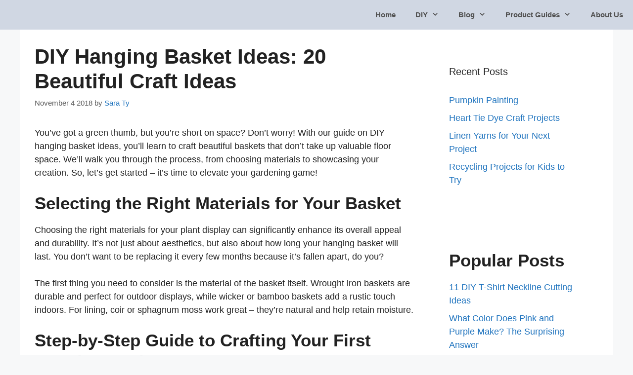

--- FILE ---
content_type: text/html; charset=UTF-8
request_url: https://justcraftingaround.com/hanging-baskets/
body_size: 39190
content:
<!DOCTYPE html>
<html lang="en-US" prefix="og: https://ogp.me/ns#">
<head><meta charset="UTF-8"><script>if(navigator.userAgent.match(/MSIE|Internet Explorer/i)||navigator.userAgent.match(/Trident\/7\..*?rv:11/i)){var href=document.location.href;if(!href.match(/[?&]nowprocket/)){if(href.indexOf("?")==-1){if(href.indexOf("#")==-1){document.location.href=href+"?nowprocket=1"}else{document.location.href=href.replace("#","?nowprocket=1#")}}else{if(href.indexOf("#")==-1){document.location.href=href+"&nowprocket=1"}else{document.location.href=href.replace("#","&nowprocket=1#")}}}}</script><script>(()=>{class RocketLazyLoadScripts{constructor(){this.v="2.0.4",this.userEvents=["keydown","keyup","mousedown","mouseup","mousemove","mouseover","mouseout","touchmove","touchstart","touchend","touchcancel","wheel","click","dblclick","input"],this.attributeEvents=["onblur","onclick","oncontextmenu","ondblclick","onfocus","onmousedown","onmouseenter","onmouseleave","onmousemove","onmouseout","onmouseover","onmouseup","onmousewheel","onscroll","onsubmit"]}async t(){this.i(),this.o(),/iP(ad|hone)/.test(navigator.userAgent)&&this.h(),this.u(),this.l(this),this.m(),this.k(this),this.p(this),this._(),await Promise.all([this.R(),this.L()]),this.lastBreath=Date.now(),this.S(this),this.P(),this.D(),this.O(),this.M(),await this.C(this.delayedScripts.normal),await this.C(this.delayedScripts.defer),await this.C(this.delayedScripts.async),await this.T(),await this.F(),await this.j(),await this.A(),window.dispatchEvent(new Event("rocket-allScriptsLoaded")),this.everythingLoaded=!0,this.lastTouchEnd&&await new Promise(t=>setTimeout(t,500-Date.now()+this.lastTouchEnd)),this.I(),this.H(),this.U(),this.W()}i(){this.CSPIssue=sessionStorage.getItem("rocketCSPIssue"),document.addEventListener("securitypolicyviolation",t=>{this.CSPIssue||"script-src-elem"!==t.violatedDirective||"data"!==t.blockedURI||(this.CSPIssue=!0,sessionStorage.setItem("rocketCSPIssue",!0))},{isRocket:!0})}o(){window.addEventListener("pageshow",t=>{this.persisted=t.persisted,this.realWindowLoadedFired=!0},{isRocket:!0}),window.addEventListener("pagehide",()=>{this.onFirstUserAction=null},{isRocket:!0})}h(){let t;function e(e){t=e}window.addEventListener("touchstart",e,{isRocket:!0}),window.addEventListener("touchend",function i(o){o.changedTouches[0]&&t.changedTouches[0]&&Math.abs(o.changedTouches[0].pageX-t.changedTouches[0].pageX)<10&&Math.abs(o.changedTouches[0].pageY-t.changedTouches[0].pageY)<10&&o.timeStamp-t.timeStamp<200&&(window.removeEventListener("touchstart",e,{isRocket:!0}),window.removeEventListener("touchend",i,{isRocket:!0}),"INPUT"===o.target.tagName&&"text"===o.target.type||(o.target.dispatchEvent(new TouchEvent("touchend",{target:o.target,bubbles:!0})),o.target.dispatchEvent(new MouseEvent("mouseover",{target:o.target,bubbles:!0})),o.target.dispatchEvent(new PointerEvent("click",{target:o.target,bubbles:!0,cancelable:!0,detail:1,clientX:o.changedTouches[0].clientX,clientY:o.changedTouches[0].clientY})),event.preventDefault()))},{isRocket:!0})}q(t){this.userActionTriggered||("mousemove"!==t.type||this.firstMousemoveIgnored?"keyup"===t.type||"mouseover"===t.type||"mouseout"===t.type||(this.userActionTriggered=!0,this.onFirstUserAction&&this.onFirstUserAction()):this.firstMousemoveIgnored=!0),"click"===t.type&&t.preventDefault(),t.stopPropagation(),t.stopImmediatePropagation(),"touchstart"===this.lastEvent&&"touchend"===t.type&&(this.lastTouchEnd=Date.now()),"click"===t.type&&(this.lastTouchEnd=0),this.lastEvent=t.type,t.composedPath&&t.composedPath()[0].getRootNode()instanceof ShadowRoot&&(t.rocketTarget=t.composedPath()[0]),this.savedUserEvents.push(t)}u(){this.savedUserEvents=[],this.userEventHandler=this.q.bind(this),this.userEvents.forEach(t=>window.addEventListener(t,this.userEventHandler,{passive:!1,isRocket:!0})),document.addEventListener("visibilitychange",this.userEventHandler,{isRocket:!0})}U(){this.userEvents.forEach(t=>window.removeEventListener(t,this.userEventHandler,{passive:!1,isRocket:!0})),document.removeEventListener("visibilitychange",this.userEventHandler,{isRocket:!0}),this.savedUserEvents.forEach(t=>{(t.rocketTarget||t.target).dispatchEvent(new window[t.constructor.name](t.type,t))})}m(){const t="return false",e=Array.from(this.attributeEvents,t=>"data-rocket-"+t),i="["+this.attributeEvents.join("],[")+"]",o="[data-rocket-"+this.attributeEvents.join("],[data-rocket-")+"]",s=(e,i,o)=>{o&&o!==t&&(e.setAttribute("data-rocket-"+i,o),e["rocket"+i]=new Function("event",o),e.setAttribute(i,t))};new MutationObserver(t=>{for(const n of t)"attributes"===n.type&&(n.attributeName.startsWith("data-rocket-")||this.everythingLoaded?n.attributeName.startsWith("data-rocket-")&&this.everythingLoaded&&this.N(n.target,n.attributeName.substring(12)):s(n.target,n.attributeName,n.target.getAttribute(n.attributeName))),"childList"===n.type&&n.addedNodes.forEach(t=>{if(t.nodeType===Node.ELEMENT_NODE)if(this.everythingLoaded)for(const i of[t,...t.querySelectorAll(o)])for(const t of i.getAttributeNames())e.includes(t)&&this.N(i,t.substring(12));else for(const e of[t,...t.querySelectorAll(i)])for(const t of e.getAttributeNames())this.attributeEvents.includes(t)&&s(e,t,e.getAttribute(t))})}).observe(document,{subtree:!0,childList:!0,attributeFilter:[...this.attributeEvents,...e]})}I(){this.attributeEvents.forEach(t=>{document.querySelectorAll("[data-rocket-"+t+"]").forEach(e=>{this.N(e,t)})})}N(t,e){const i=t.getAttribute("data-rocket-"+e);i&&(t.setAttribute(e,i),t.removeAttribute("data-rocket-"+e))}k(t){Object.defineProperty(HTMLElement.prototype,"onclick",{get(){return this.rocketonclick||null},set(e){this.rocketonclick=e,this.setAttribute(t.everythingLoaded?"onclick":"data-rocket-onclick","this.rocketonclick(event)")}})}S(t){function e(e,i){let o=e[i];e[i]=null,Object.defineProperty(e,i,{get:()=>o,set(s){t.everythingLoaded?o=s:e["rocket"+i]=o=s}})}e(document,"onreadystatechange"),e(window,"onload"),e(window,"onpageshow");try{Object.defineProperty(document,"readyState",{get:()=>t.rocketReadyState,set(e){t.rocketReadyState=e},configurable:!0}),document.readyState="loading"}catch(t){console.log("WPRocket DJE readyState conflict, bypassing")}}l(t){this.originalAddEventListener=EventTarget.prototype.addEventListener,this.originalRemoveEventListener=EventTarget.prototype.removeEventListener,this.savedEventListeners=[],EventTarget.prototype.addEventListener=function(e,i,o){o&&o.isRocket||!t.B(e,this)&&!t.userEvents.includes(e)||t.B(e,this)&&!t.userActionTriggered||e.startsWith("rocket-")||t.everythingLoaded?t.originalAddEventListener.call(this,e,i,o):(t.savedEventListeners.push({target:this,remove:!1,type:e,func:i,options:o}),"mouseenter"!==e&&"mouseleave"!==e||t.originalAddEventListener.call(this,e,t.savedUserEvents.push,o))},EventTarget.prototype.removeEventListener=function(e,i,o){o&&o.isRocket||!t.B(e,this)&&!t.userEvents.includes(e)||t.B(e,this)&&!t.userActionTriggered||e.startsWith("rocket-")||t.everythingLoaded?t.originalRemoveEventListener.call(this,e,i,o):t.savedEventListeners.push({target:this,remove:!0,type:e,func:i,options:o})}}J(t,e){this.savedEventListeners=this.savedEventListeners.filter(i=>{let o=i.type,s=i.target||window;return e!==o||t!==s||(this.B(o,s)&&(i.type="rocket-"+o),this.$(i),!1)})}H(){EventTarget.prototype.addEventListener=this.originalAddEventListener,EventTarget.prototype.removeEventListener=this.originalRemoveEventListener,this.savedEventListeners.forEach(t=>this.$(t))}$(t){t.remove?this.originalRemoveEventListener.call(t.target,t.type,t.func,t.options):this.originalAddEventListener.call(t.target,t.type,t.func,t.options)}p(t){let e;function i(e){return t.everythingLoaded?e:e.split(" ").map(t=>"load"===t||t.startsWith("load.")?"rocket-jquery-load":t).join(" ")}function o(o){function s(e){const s=o.fn[e];o.fn[e]=o.fn.init.prototype[e]=function(){return this[0]===window&&t.userActionTriggered&&("string"==typeof arguments[0]||arguments[0]instanceof String?arguments[0]=i(arguments[0]):"object"==typeof arguments[0]&&Object.keys(arguments[0]).forEach(t=>{const e=arguments[0][t];delete arguments[0][t],arguments[0][i(t)]=e})),s.apply(this,arguments),this}}if(o&&o.fn&&!t.allJQueries.includes(o)){const e={DOMContentLoaded:[],"rocket-DOMContentLoaded":[]};for(const t in e)document.addEventListener(t,()=>{e[t].forEach(t=>t())},{isRocket:!0});o.fn.ready=o.fn.init.prototype.ready=function(i){function s(){parseInt(o.fn.jquery)>2?setTimeout(()=>i.bind(document)(o)):i.bind(document)(o)}return"function"==typeof i&&(t.realDomReadyFired?!t.userActionTriggered||t.fauxDomReadyFired?s():e["rocket-DOMContentLoaded"].push(s):e.DOMContentLoaded.push(s)),o([])},s("on"),s("one"),s("off"),t.allJQueries.push(o)}e=o}t.allJQueries=[],o(window.jQuery),Object.defineProperty(window,"jQuery",{get:()=>e,set(t){o(t)}})}P(){const t=new Map;document.write=document.writeln=function(e){const i=document.currentScript,o=document.createRange(),s=i.parentElement;let n=t.get(i);void 0===n&&(n=i.nextSibling,t.set(i,n));const c=document.createDocumentFragment();o.setStart(c,0),c.appendChild(o.createContextualFragment(e)),s.insertBefore(c,n)}}async R(){return new Promise(t=>{this.userActionTriggered?t():this.onFirstUserAction=t})}async L(){return new Promise(t=>{document.addEventListener("DOMContentLoaded",()=>{this.realDomReadyFired=!0,t()},{isRocket:!0})})}async j(){return this.realWindowLoadedFired?Promise.resolve():new Promise(t=>{window.addEventListener("load",t,{isRocket:!0})})}M(){this.pendingScripts=[];this.scriptsMutationObserver=new MutationObserver(t=>{for(const e of t)e.addedNodes.forEach(t=>{"SCRIPT"!==t.tagName||t.noModule||t.isWPRocket||this.pendingScripts.push({script:t,promise:new Promise(e=>{const i=()=>{const i=this.pendingScripts.findIndex(e=>e.script===t);i>=0&&this.pendingScripts.splice(i,1),e()};t.addEventListener("load",i,{isRocket:!0}),t.addEventListener("error",i,{isRocket:!0}),setTimeout(i,1e3)})})})}),this.scriptsMutationObserver.observe(document,{childList:!0,subtree:!0})}async F(){await this.X(),this.pendingScripts.length?(await this.pendingScripts[0].promise,await this.F()):this.scriptsMutationObserver.disconnect()}D(){this.delayedScripts={normal:[],async:[],defer:[]},document.querySelectorAll("script[type$=rocketlazyloadscript]").forEach(t=>{t.hasAttribute("data-rocket-src")?t.hasAttribute("async")&&!1!==t.async?this.delayedScripts.async.push(t):t.hasAttribute("defer")&&!1!==t.defer||"module"===t.getAttribute("data-rocket-type")?this.delayedScripts.defer.push(t):this.delayedScripts.normal.push(t):this.delayedScripts.normal.push(t)})}async _(){await this.L();let t=[];document.querySelectorAll("script[type$=rocketlazyloadscript][data-rocket-src]").forEach(e=>{let i=e.getAttribute("data-rocket-src");if(i&&!i.startsWith("data:")){i.startsWith("//")&&(i=location.protocol+i);try{const o=new URL(i).origin;o!==location.origin&&t.push({src:o,crossOrigin:e.crossOrigin||"module"===e.getAttribute("data-rocket-type")})}catch(t){}}}),t=[...new Map(t.map(t=>[JSON.stringify(t),t])).values()],this.Y(t,"preconnect")}async G(t){if(await this.K(),!0!==t.noModule||!("noModule"in HTMLScriptElement.prototype))return new Promise(e=>{let i;function o(){(i||t).setAttribute("data-rocket-status","executed"),e()}try{if(navigator.userAgent.includes("Firefox/")||""===navigator.vendor||this.CSPIssue)i=document.createElement("script"),[...t.attributes].forEach(t=>{let e=t.nodeName;"type"!==e&&("data-rocket-type"===e&&(e="type"),"data-rocket-src"===e&&(e="src"),i.setAttribute(e,t.nodeValue))}),t.text&&(i.text=t.text),t.nonce&&(i.nonce=t.nonce),i.hasAttribute("src")?(i.addEventListener("load",o,{isRocket:!0}),i.addEventListener("error",()=>{i.setAttribute("data-rocket-status","failed-network"),e()},{isRocket:!0}),setTimeout(()=>{i.isConnected||e()},1)):(i.text=t.text,o()),i.isWPRocket=!0,t.parentNode.replaceChild(i,t);else{const i=t.getAttribute("data-rocket-type"),s=t.getAttribute("data-rocket-src");i?(t.type=i,t.removeAttribute("data-rocket-type")):t.removeAttribute("type"),t.addEventListener("load",o,{isRocket:!0}),t.addEventListener("error",i=>{this.CSPIssue&&i.target.src.startsWith("data:")?(console.log("WPRocket: CSP fallback activated"),t.removeAttribute("src"),this.G(t).then(e)):(t.setAttribute("data-rocket-status","failed-network"),e())},{isRocket:!0}),s?(t.fetchPriority="high",t.removeAttribute("data-rocket-src"),t.src=s):t.src="data:text/javascript;base64,"+window.btoa(unescape(encodeURIComponent(t.text)))}}catch(i){t.setAttribute("data-rocket-status","failed-transform"),e()}});t.setAttribute("data-rocket-status","skipped")}async C(t){const e=t.shift();return e?(e.isConnected&&await this.G(e),this.C(t)):Promise.resolve()}O(){this.Y([...this.delayedScripts.normal,...this.delayedScripts.defer,...this.delayedScripts.async],"preload")}Y(t,e){this.trash=this.trash||[];let i=!0;var o=document.createDocumentFragment();t.forEach(t=>{const s=t.getAttribute&&t.getAttribute("data-rocket-src")||t.src;if(s&&!s.startsWith("data:")){const n=document.createElement("link");n.href=s,n.rel=e,"preconnect"!==e&&(n.as="script",n.fetchPriority=i?"high":"low"),t.getAttribute&&"module"===t.getAttribute("data-rocket-type")&&(n.crossOrigin=!0),t.crossOrigin&&(n.crossOrigin=t.crossOrigin),t.integrity&&(n.integrity=t.integrity),t.nonce&&(n.nonce=t.nonce),o.appendChild(n),this.trash.push(n),i=!1}}),document.head.appendChild(o)}W(){this.trash.forEach(t=>t.remove())}async T(){try{document.readyState="interactive"}catch(t){}this.fauxDomReadyFired=!0;try{await this.K(),this.J(document,"readystatechange"),document.dispatchEvent(new Event("rocket-readystatechange")),await this.K(),document.rocketonreadystatechange&&document.rocketonreadystatechange(),await this.K(),this.J(document,"DOMContentLoaded"),document.dispatchEvent(new Event("rocket-DOMContentLoaded")),await this.K(),this.J(window,"DOMContentLoaded"),window.dispatchEvent(new Event("rocket-DOMContentLoaded"))}catch(t){console.error(t)}}async A(){try{document.readyState="complete"}catch(t){}try{await this.K(),this.J(document,"readystatechange"),document.dispatchEvent(new Event("rocket-readystatechange")),await this.K(),document.rocketonreadystatechange&&document.rocketonreadystatechange(),await this.K(),this.J(window,"load"),window.dispatchEvent(new Event("rocket-load")),await this.K(),window.rocketonload&&window.rocketonload(),await this.K(),this.allJQueries.forEach(t=>t(window).trigger("rocket-jquery-load")),await this.K(),this.J(window,"pageshow");const t=new Event("rocket-pageshow");t.persisted=this.persisted,window.dispatchEvent(t),await this.K(),window.rocketonpageshow&&window.rocketonpageshow({persisted:this.persisted})}catch(t){console.error(t)}}async K(){Date.now()-this.lastBreath>45&&(await this.X(),this.lastBreath=Date.now())}async X(){return document.hidden?new Promise(t=>setTimeout(t)):new Promise(t=>requestAnimationFrame(t))}B(t,e){return e===document&&"readystatechange"===t||(e===document&&"DOMContentLoaded"===t||(e===window&&"DOMContentLoaded"===t||(e===window&&"load"===t||e===window&&"pageshow"===t)))}static run(){(new RocketLazyLoadScripts).t()}}RocketLazyLoadScripts.run()})();</script>
	
	<meta name="viewport" content="width=device-width, initial-scale=1">
<!-- Search Engine Optimization by Rank Math - https://rankmath.com/ -->
<title>DIY Hanging Basket Ideas: 20 Beautiful Craft Ideas - JustCraftingAround</title>
<link data-rocket-prefetch href="https://exchange.mediavine.com" rel="dns-prefetch">
<link data-rocket-prefetch href="https://scripts.mediavine.com" rel="dns-prefetch">
<link data-rocket-prefetch href="https://securepubads.g.doubleclick.net" rel="dns-prefetch">
<link data-rocket-prefetch href="https://www.googletagmanager.com" rel="dns-prefetch">
<link data-rocket-prefetch href="https://cdn.shortpixel.ai" rel="dns-prefetch">
<style id="wpr-usedcss">img:is([sizes=auto i],[sizes^="auto," i]){contain-intrinsic-size:3000px 1500px}img.emoji{display:inline!important;border:none!important;box-shadow:none!important;height:1em!important;width:1em!important;margin:0 .07em!important;vertical-align:-.1em!important;background:0 0!important;padding:0!important}:root{--wp-block-synced-color:#7a00df;--wp-block-synced-color--rgb:122,0,223;--wp-bound-block-color:var(--wp-block-synced-color);--wp-editor-canvas-background:#ddd;--wp-admin-theme-color:#007cba;--wp-admin-theme-color--rgb:0,124,186;--wp-admin-theme-color-darker-10:#006ba1;--wp-admin-theme-color-darker-10--rgb:0,107,160.5;--wp-admin-theme-color-darker-20:#005a87;--wp-admin-theme-color-darker-20--rgb:0,90,135;--wp-admin-border-width-focus:2px}@media (min-resolution:192dpi){:root{--wp-admin-border-width-focus:1.5px}}:root{--wp--preset--font-size--normal:16px;--wp--preset--font-size--huge:42px}.screen-reader-text{border:0;clip-path:inset(50%);height:1px;margin:-1px;overflow:hidden;padding:0;position:absolute;width:1px;word-wrap:normal!important}.screen-reader-text:focus{background-color:#ddd;clip-path:none;color:#444;display:block;font-size:1em;height:auto;left:5px;line-height:normal;padding:15px 23px 14px;text-decoration:none;top:5px;width:auto;z-index:100000}html :where(.has-border-color){border-style:solid}html :where([style*=border-top-color]){border-top-style:solid}html :where([style*=border-right-color]){border-right-style:solid}html :where([style*=border-bottom-color]){border-bottom-style:solid}html :where([style*=border-left-color]){border-left-style:solid}html :where([style*=border-width]){border-style:solid}html :where([style*=border-top-width]){border-top-style:solid}html :where([style*=border-right-width]){border-right-style:solid}html :where([style*=border-bottom-width]){border-bottom-style:solid}html :where([style*=border-left-width]){border-left-style:solid}html :where(img[class*=wp-image-]){height:auto;max-width:100%}:where(figure){margin:0 0 1em}html :where(.is-position-sticky){--wp-admin--admin-bar--position-offset:var(--wp-admin--admin-bar--height,0px)}@media screen and (max-width:600px){html :where(.is-position-sticky){--wp-admin--admin-bar--position-offset:0px}}.wp-block-image>a,.wp-block-image>figure>a{display:inline-block}.wp-block-image img{box-sizing:border-box;height:auto;max-width:100%;vertical-align:bottom}@media not (prefers-reduced-motion){.wp-block-image img.hide{visibility:hidden}.wp-block-image img.show{animation:.4s show-content-image}}.wp-block-image :where(figcaption){margin-bottom:1em;margin-top:.5em}:root :where(.wp-block-image.is-style-rounded img,.wp-block-image .is-style-rounded img){border-radius:9999px}.wp-block-image figure{margin:0}@keyframes show-content-image{0%{visibility:hidden}99%{visibility:hidden}to{visibility:visible}}ul{box-sizing:border-box}:root :where(.wp-block-list.has-background){padding:1.25em 2.375em}:root :where(p.has-background){padding:1.25em 2.375em}:where(p.has-text-color:not(.has-link-color)) a{color:inherit}.wp-block-separator{border:none;border-top:2px solid}:root :where(.wp-block-separator.is-style-dots){height:auto;line-height:1;text-align:center}:root :where(.wp-block-separator.is-style-dots):before{color:currentColor;content:"···";font-family:serif;font-size:1.5em;letter-spacing:2em;padding-left:2em}:root{--wp--preset--aspect-ratio--square:1;--wp--preset--aspect-ratio--4-3:4/3;--wp--preset--aspect-ratio--3-4:3/4;--wp--preset--aspect-ratio--3-2:3/2;--wp--preset--aspect-ratio--2-3:2/3;--wp--preset--aspect-ratio--16-9:16/9;--wp--preset--aspect-ratio--9-16:9/16;--wp--preset--color--black:#000000;--wp--preset--color--cyan-bluish-gray:#abb8c3;--wp--preset--color--white:#ffffff;--wp--preset--color--pale-pink:#f78da7;--wp--preset--color--vivid-red:#cf2e2e;--wp--preset--color--luminous-vivid-orange:#ff6900;--wp--preset--color--luminous-vivid-amber:#fcb900;--wp--preset--color--light-green-cyan:#7bdcb5;--wp--preset--color--vivid-green-cyan:#00d084;--wp--preset--color--pale-cyan-blue:#8ed1fc;--wp--preset--color--vivid-cyan-blue:#0693e3;--wp--preset--color--vivid-purple:#9b51e0;--wp--preset--color--contrast:var(--contrast);--wp--preset--color--contrast-2:var(--contrast-2);--wp--preset--color--contrast-3:var(--contrast-3);--wp--preset--color--base:var(--base);--wp--preset--color--base-2:var(--base-2);--wp--preset--color--base-3:var(--base-3);--wp--preset--color--accent:var(--accent);--wp--preset--gradient--vivid-cyan-blue-to-vivid-purple:linear-gradient(135deg,rgb(6, 147, 227) 0%,rgb(155, 81, 224) 100%);--wp--preset--gradient--light-green-cyan-to-vivid-green-cyan:linear-gradient(135deg,rgb(122, 220, 180) 0%,rgb(0, 208, 130) 100%);--wp--preset--gradient--luminous-vivid-amber-to-luminous-vivid-orange:linear-gradient(135deg,rgb(252, 185, 0) 0%,rgb(255, 105, 0) 100%);--wp--preset--gradient--luminous-vivid-orange-to-vivid-red:linear-gradient(135deg,rgb(255, 105, 0) 0%,rgb(207, 46, 46) 100%);--wp--preset--gradient--very-light-gray-to-cyan-bluish-gray:linear-gradient(135deg,rgb(238, 238, 238) 0%,rgb(169, 184, 195) 100%);--wp--preset--gradient--cool-to-warm-spectrum:linear-gradient(135deg,rgb(74, 234, 220) 0%,rgb(151, 120, 209) 20%,rgb(207, 42, 186) 40%,rgb(238, 44, 130) 60%,rgb(251, 105, 98) 80%,rgb(254, 248, 76) 100%);--wp--preset--gradient--blush-light-purple:linear-gradient(135deg,rgb(255, 206, 236) 0%,rgb(152, 150, 240) 100%);--wp--preset--gradient--blush-bordeaux:linear-gradient(135deg,rgb(254, 205, 165) 0%,rgb(254, 45, 45) 50%,rgb(107, 0, 62) 100%);--wp--preset--gradient--luminous-dusk:linear-gradient(135deg,rgb(255, 203, 112) 0%,rgb(199, 81, 192) 50%,rgb(65, 88, 208) 100%);--wp--preset--gradient--pale-ocean:linear-gradient(135deg,rgb(255, 245, 203) 0%,rgb(182, 227, 212) 50%,rgb(51, 167, 181) 100%);--wp--preset--gradient--electric-grass:linear-gradient(135deg,rgb(202, 248, 128) 0%,rgb(113, 206, 126) 100%);--wp--preset--gradient--midnight:linear-gradient(135deg,rgb(2, 3, 129) 0%,rgb(40, 116, 252) 100%);--wp--preset--font-size--small:13px;--wp--preset--font-size--medium:20px;--wp--preset--font-size--large:36px;--wp--preset--font-size--x-large:42px;--wp--preset--spacing--20:0.44rem;--wp--preset--spacing--30:0.67rem;--wp--preset--spacing--40:1rem;--wp--preset--spacing--50:1.5rem;--wp--preset--spacing--60:2.25rem;--wp--preset--spacing--70:3.38rem;--wp--preset--spacing--80:5.06rem;--wp--preset--shadow--natural:6px 6px 9px rgba(0, 0, 0, .2);--wp--preset--shadow--deep:12px 12px 50px rgba(0, 0, 0, .4);--wp--preset--shadow--sharp:6px 6px 0px rgba(0, 0, 0, .2);--wp--preset--shadow--outlined:6px 6px 0px -3px rgb(255, 255, 255),6px 6px rgb(0, 0, 0);--wp--preset--shadow--crisp:6px 6px 0px rgb(0, 0, 0)}:where(.is-layout-flex){gap:.5em}:where(.is-layout-grid){gap:.5em}:where(.wp-block-columns.is-layout-flex){gap:2em}:where(.wp-block-columns.is-layout-grid){gap:2em}:where(.wp-block-post-template.is-layout-flex){gap:1.25em}:where(.wp-block-post-template.is-layout-grid){gap:1.25em}.footer-bar-active .footer-bar .widget{padding:0}.footer-bar .widget_nav_menu>div>ul{display:flex;align-items:center;flex-wrap:wrap}.footer-bar .widget_nav_menu li{margin:0 10px;padding:0}.footer-bar .widget_nav_menu li:first-child{margin-left:0}.footer-bar .widget_nav_menu li:last-child{margin-right:0}.footer-bar .widget_nav_menu li ul{display:none}.footer-bar .widget-title{display:none}.footer-bar-align-right .copyright-bar{order:-20;margin-right:auto}.site-footer:not(.footer-bar-active) .copyright-bar{margin:0 auto}@media (max-width:768px){.footer-bar-active .inside-site-info{flex-direction:column}.footer-bar-active .footer-bar{margin-bottom:10px}.footer-bar .widget_nav_menu>div>ul{justify-content:center}.footer-bar .widget_nav_menu li{padding:5px 0}.footer-bar .widget_nav_menu li:first-child{margin-left:10px}.footer-bar .widget_nav_menu li:last-child{margin-right:10px}.footer-bar-align-right .copyright-bar{order:unset;margin-right:0}}body,dl,dt,fieldset,figure,h1,h2,h3,hr,html,iframe,legend,li,p,textarea,ul{margin:0;padding:0;border:0}html{font-family:sans-serif;-webkit-text-size-adjust:100%;-ms-text-size-adjust:100%;-webkit-font-smoothing:antialiased;-moz-osx-font-smoothing:grayscale}main{display:block}progress{vertical-align:baseline}html{box-sizing:border-box}*,::after,::before{box-sizing:inherit}button,input,optgroup,select,textarea{font-family:inherit;font-size:100%;margin:0}[type=search]{-webkit-appearance:textfield;outline-offset:-2px}[type=search]::-webkit-search-decoration{-webkit-appearance:none}::-moz-focus-inner{border-style:none;padding:0}body,button,input,select,textarea{font-family:-apple-system,system-ui,BlinkMacSystemFont,"Segoe UI",Helvetica,Arial,sans-serif,"Apple Color Emoji","Segoe UI Emoji","Segoe UI Symbol";font-weight:400;text-transform:none;font-size:17px;line-height:1.5}p{margin-bottom:1.5em}h1,h2,h3{font-family:inherit;font-size:100%;font-style:inherit;font-weight:inherit}table{border:1px solid rgba(0,0,0,.1)}table{border-collapse:separate;border-spacing:0;border-width:1px 0 0 1px;margin:0 0 1.5em;width:100%}hr{background-color:rgba(0,0,0,.1);border:0;height:1px;margin-bottom:40px;margin-top:40px}fieldset{padding:0;border:0;min-width:inherit}fieldset legend{padding:0;margin-bottom:1.5em}h1{font-size:42px;margin-bottom:20px;line-height:1.2em;font-weight:400;text-transform:none}h2{font-size:35px;margin-bottom:20px;line-height:1.2em;font-weight:400;text-transform:none}h3{font-size:29px;margin-bottom:20px;line-height:1.2em;font-weight:400;text-transform:none}ul{margin:0 0 1.5em 3em}ul{list-style:disc}li>ul{margin-bottom:0;margin-left:1.5em}dt{font-weight:700}strong{font-weight:700}em{font-style:italic}address{margin:0 0 1.5em}code,tt{font:15px Monaco,Consolas,"Andale Mono","DejaVu Sans Mono",monospace}figure{margin:0}table{margin:0 0 1.5em;width:100%}img{height:auto;max-width:100%}button,input[type=button],input[type=submit]{background:#55555e;color:#fff;border:1px solid transparent;cursor:pointer;-webkit-appearance:button;padding:10px 20px}input[type=email],input[type=number],input[type=password],input[type=search],input[type=text],input[type=url],select,textarea{border:1px solid;border-radius:0;padding:10px 15px;max-width:100%}textarea{width:100%}a,button,input{transition:color .1s ease-in-out,background-color .1s ease-in-out}a{text-decoration:none}.button{padding:10px 20px;display:inline-block}.using-mouse :focus{outline:0}.using-mouse ::-moz-focus-inner{border:0}.size-full,.size-large{max-width:100%;height:auto}.screen-reader-text{border:0;clip:rect(1px,1px,1px,1px);clip-path:inset(50%);height:1px;margin:-1px;overflow:hidden;padding:0;position:absolute!important;width:1px;word-wrap:normal!important}.screen-reader-text:focus{background-color:#f1f1f1;border-radius:3px;box-shadow:0 0 2px 2px rgba(0,0,0,.6);clip:auto!important;clip-path:none;color:#21759b;display:block;font-size:.875rem;font-weight:700;height:auto;left:5px;line-height:normal;padding:15px 23px 14px;text-decoration:none;top:5px;width:auto;z-index:100000}#primary[tabindex="-1"]:focus{outline:0}.main-navigation{z-index:100;padding:0;clear:both;display:block}.main-navigation a{display:block;text-decoration:none;font-weight:400;text-transform:none;font-size:15px}.main-navigation ul{list-style:none;margin:0;padding-left:0}.main-navigation .main-nav ul li a{padding-left:20px;padding-right:20px;line-height:60px}.inside-navigation{position:relative}.main-navigation .inside-navigation{display:flex;align-items:center;flex-wrap:wrap;justify-content:space-between}.main-navigation .main-nav>ul{display:flex;flex-wrap:wrap;align-items:center}.main-navigation li{position:relative}.main-navigation .menu-bar-items{display:flex;align-items:center;font-size:15px}.main-navigation .menu-bar-items a{color:inherit}.main-navigation .menu-bar-item{position:relative}.main-navigation .menu-bar-item.search-item{z-index:20}.main-navigation .menu-bar-item>a{padding-left:20px;padding-right:20px;line-height:60px}.sidebar .main-navigation .main-nav{flex-basis:100%}.sidebar .main-navigation .main-nav>ul{flex-direction:column}.sidebar .main-navigation .menu-bar-items{margin:0 auto}.sidebar .main-navigation .menu-bar-items .search-item{order:10}.nav-align-right .inside-navigation{justify-content:flex-end}.main-navigation ul ul{display:block;box-shadow:1px 1px 0 rgba(0,0,0,.1);float:left;position:absolute;left:-99999px;opacity:0;z-index:99999;width:200px;text-align:left;top:auto;transition:opacity 80ms linear;transition-delay:0s;pointer-events:none;height:0;overflow:hidden}.main-navigation ul ul a{display:block}.main-navigation ul ul li{width:100%}.main-navigation .main-nav ul ul li a{line-height:normal;padding:10px 20px;font-size:14px}.main-navigation .main-nav ul li.menu-item-has-children>a{padding-right:0;position:relative}.main-navigation.sub-menu-left ul ul{box-shadow:-1px 1px 0 rgba(0,0,0,.1)}.main-navigation.sub-menu-left .sub-menu{right:0}.main-navigation:not(.toggled) ul li.sfHover>ul,.main-navigation:not(.toggled) ul li:hover>ul{left:auto;opacity:1;transition-delay:150ms;pointer-events:auto;height:auto;overflow:visible}.main-navigation:not(.toggled) ul ul li.sfHover>ul,.main-navigation:not(.toggled) ul ul li:hover>ul{left:100%;top:0}.main-navigation.sub-menu-left:not(.toggled) ul ul li.sfHover>ul,.main-navigation.sub-menu-left:not(.toggled) ul ul li:hover>ul{right:100%;left:auto}.menu-item-has-children .dropdown-menu-toggle{display:inline-block;height:100%;clear:both;padding-right:20px;padding-left:10px}.menu-item-has-children ul .dropdown-menu-toggle{padding-top:10px;padding-bottom:10px;margin-top:-10px}.sidebar .menu-item-has-children .dropdown-menu-toggle,nav ul ul .menu-item-has-children .dropdown-menu-toggle{float:right}.widget-area .main-navigation li{float:none;display:block;width:100%;padding:0;margin:0}.sidebar .main-navigation.sub-menu-right ul li.sfHover ul,.sidebar .main-navigation.sub-menu-right ul li:hover ul{top:0;left:100%}.site-main .post-navigation{margin:0 0 2em;overflow:hidden}.site-main .post-navigation{margin-bottom:0}.site-logo{display:inline-block;max-width:100%}.posted-on .updated{display:none}.byline,.single .byline{display:inline}footer.entry-meta .byline,footer.entry-meta .posted-on{display:block}.entry-content:not(:first-child){margin-top:2em}.entry-header,.site-content{word-wrap:break-word}.entry-title{margin-bottom:0}.entry-meta{font-size:85%;margin-top:.5em;line-height:1.5}footer.entry-meta{margin-top:2em}.entry-content>p:last-child{margin-bottom:0}.wp-block-image figcaption{font-size:13px;text-align:center}embed,iframe,object{max-width:100%}.widget-area .widget{padding:40px}.widget select{max-width:100%}.sidebar .widget :last-child{margin-bottom:0}.widget-title{margin-bottom:30px;font-size:20px;line-height:1.5;font-weight:400;text-transform:none}.widget ul{margin:0}.widget .search-field{width:100%}.sidebar .widget:last-child{margin-bottom:0}.widget ul li{list-style-type:none;position:relative;margin-bottom:.5em}.widget ul li ul{margin-left:1em;margin-top:.5em}.site-content{display:flex}.grid-container{margin-left:auto;margin-right:auto;max-width:1200px}.sidebar .widget,.site-main>*{margin-bottom:20px}.one-container.right-sidebar .site-main{margin-right:40px}.one-container .site-content{padding:40px}.widget-area .main-navigation{margin-bottom:20px}.one-container .site-main>:last-child{margin-bottom:0}.sidebar .grid-container{max-width:100%;width:100%}.inside-site-info{display:flex;align-items:center;justify-content:center;padding:20px 40px}.site-info{text-align:center;font-size:15px}.close-search .icon-search svg:first-child,.toggled .icon-menu-bars svg:first-child{display:none}.close-search .icon-search svg:nth-child(2),.toggled .icon-menu-bars svg:nth-child(2){display:block}.container.grid-container{width:auto}.menu-toggle{display:none}.menu-toggle{padding:0 20px;line-height:60px;margin:0;font-weight:400;text-transform:none;font-size:15px;cursor:pointer}.menu-toggle .mobile-menu{padding-left:3px}.menu-toggle .mobile-menu:empty{display:none}button.menu-toggle{background-color:transparent;flex-grow:1;border:0;text-align:center}button.menu-toggle:active,button.menu-toggle:focus,button.menu-toggle:hover{background-color:transparent}nav.toggled ul ul.sub-menu{width:100%}.toggled .menu-item-has-children .dropdown-menu-toggle{padding-left:20px}.main-navigation.toggled .main-nav{flex-basis:100%;order:3}.main-navigation.toggled .main-nav>ul{display:block}.main-navigation.toggled .main-nav li{width:100%;text-align:left}.main-navigation.toggled .main-nav ul ul{transition:0s;visibility:hidden;box-shadow:none;border-bottom:1px solid rgba(0,0,0,.05)}.main-navigation.toggled .main-nav ul ul li:last-child>ul{border-bottom:0}.main-navigation.toggled .main-nav ul ul.toggled-on{position:relative;top:0;left:auto!important;right:auto!important;width:100%;pointer-events:auto;height:auto;opacity:1;display:block;visibility:visible;float:none}.main-navigation.toggled .menu-item-has-children .dropdown-menu-toggle{float:right}.mobile-menu-control-wrapper{display:none;margin-left:auto;align-items:center}@media (max-width:768px){a,body,button,input,select,textarea{transition:all 0s ease-in-out}.site-content{flex-direction:column}.container .site-content .content-area{width:auto}.is-right-sidebar.sidebar{width:auto;order:initial}#main{margin-left:0;margin-right:0}body:not(.no-sidebar) #main{margin-bottom:0}.entry-meta{font-size:inherit}.entry-meta a{line-height:1.8em}.main-navigation .menu-bar-items,.main-navigation .menu-toggle,.main-navigation a{font-size:30px}}body{background-color:#f7f8f9;color:#222}a{color:#1e73be}a:active,a:focus,a:hover{color:#000}.generate-back-to-top{font-size:20px;border-radius:3px;position:fixed;bottom:30px;right:30px;line-height:40px;width:40px;text-align:center;z-index:10;transition:opacity .3s ease-in-out;opacity:.1;transform:translateY(1000px)}.generate-back-to-top__show{opacity:1;transform:translateY(0)}:root{--contrast:#222222;--contrast-2:#575760;--contrast-3:#b2b2be;--base:#f0f0f0;--base-2:#f7f8f9;--base-3:#ffffff;--accent:#1e73be}.gp-modal:not(.gp-modal--open):not(.gp-modal--transition){display:none}.gp-modal--transition:not(.gp-modal--open){pointer-events:none}.gp-modal__overlay{display:none;position:fixed;top:0;left:0;right:0;bottom:0;background:rgba(0,0,0,.2);display:flex;justify-content:center;align-items:center;z-index:10000;backdrop-filter:blur(3px);transition:opacity .5s ease;opacity:0}.gp-modal--open:not(.gp-modal--transition) .gp-modal__overlay{opacity:1}.gp-modal__container{max-width:100%;max-height:100vh;transform:scale(.9);transition:transform .5s ease;padding:0 10px}.gp-modal--open:not(.gp-modal--transition) .gp-modal__container{transform:scale(1)}.search-modal-fields{display:flex}.gp-search-modal .gp-modal__overlay{align-items:flex-start;padding-top:25vh;background:var(--gp-search-modal-overlay-bg-color)}.search-modal-form{width:500px;max-width:100%;background-color:var(--gp-search-modal-bg-color);color:var(--gp-search-modal-text-color)}.search-modal-form .search-field,.search-modal-form .search-field:focus{width:100%;height:60px;background-color:transparent;border:0;appearance:none;color:currentColor}.search-modal-fields button,.search-modal-fields button:active,.search-modal-fields button:focus,.search-modal-fields button:hover{background-color:transparent;border:0;color:currentColor;width:60px}body,button,input,select,textarea{font-family:inherit;font-size:18px}.main-navigation .menu-bar-items,.main-navigation .menu-toggle,.main-navigation a{font-family:Arial;font-weight:700}@media (max-width:1024px){.main-navigation .menu-bar-items,.main-navigation .menu-toggle,.main-navigation a{font-size:30px;letter-spacing:10px}}h1.entry-title{font-family:inherit;font-weight:700;text-transform:none}h2.entry-title{font-family:inherit;font-weight:700;text-transform:none}h1{font-family:inherit;font-weight:700}h2{font-family:inherit;font-weight:700}h3{font-family:inherit;font-weight:700;font-size:25px}.main-navigation,.main-navigation ul ul{background-color:rgba(8,45,112,.16)}.main-navigation .main-nav ul li a,.main-navigation .menu-bar-items,.main-navigation .menu-toggle{color:#515151}.main-navigation .main-nav ul li.sfHover:not([class*=current-menu-])>a,.main-navigation .main-nav ul li:not([class*=current-menu-]):focus>a,.main-navigation .main-nav ul li:not([class*=current-menu-]):hover>a,.main-navigation .menu-bar-item.sfHover>a,.main-navigation .menu-bar-item:hover>a{color:#7a8896;background-color:#fff}button.menu-toggle:focus,button.menu-toggle:hover{color:#515151}.main-navigation .main-nav ul li[class*=current-menu-]>a{color:#7a8896;background-color:#fff}.main-navigation .main-nav ul li.search-item.active>a,.main-navigation .menu-bar-items .search-item.active>a,.navigation-search input[type=search],.navigation-search input[type=search]:active,.navigation-search input[type=search]:focus{color:#7a8896;background-color:#fff}.main-navigation ul ul{background-color:#eaeaea}.main-navigation .main-nav ul ul li a{color:#515151}.main-navigation .main-nav ul ul li.sfHover:not([class*=current-menu-])>a,.main-navigation .main-nav ul ul li:not([class*=current-menu-]):focus>a,.main-navigation .main-nav ul ul li:not([class*=current-menu-]):hover>a{color:#7a8896;background-color:#eaeaea}.main-navigation .main-nav ul ul li[class*=current-menu-]>a{color:#7a8896;background-color:#eaeaea}.one-container .container{background-color:#fff}.entry-title a{color:#222}.entry-title a:hover{color:#55555e}.entry-meta{color:#595959}.sidebar .widget{background-color:#fff}.site-info{color:#fff;background-color:#55555e}.site-info a{color:#fff}.site-info a:hover{color:#d3d3d3}input[type=email],input[type=number],input[type=password],input[type=search],input[type=text],input[type=url],select,textarea{color:#666;background-color:#fafafa;border-color:#ccc}input[type=email]:focus,input[type=number]:focus,input[type=password]:focus,input[type=search]:focus,input[type=text]:focus,input[type=url]:focus,select:focus,textarea:focus{color:#666;background-color:#fff;border-color:#bfbfbf}a.button,button,html input[type=button],input[type=submit]{color:#fff;background-color:#55555e}a.button:focus,a.button:hover,button:focus,button:hover,html input[type=button]:focus,html input[type=button]:hover,input[type=submit]:focus,input[type=submit]:hover{color:#fff;background-color:#3f4047}a.generate-back-to-top{background-color:rgba(0,0,0,.4);color:#fff}a.generate-back-to-top:focus,a.generate-back-to-top:hover{background-color:rgba(0,0,0,.6);color:#fff}:root{--gp-search-modal-bg-color:var(--base-3);--gp-search-modal-text-color:var(--contrast);--gp-search-modal-overlay-bg-color:rgba(0, 0, 0, .2)}.nav-below-header .main-navigation .inside-navigation.grid-container{padding:0 20px}.one-container .site-content{padding:30px}.one-container.right-sidebar .site-main{margin-right:30px}.sidebar .widget,.site-main>*,.widget-area .main-navigation{margin-bottom:48px}.main-navigation .main-nav ul ul li a{padding:50px 20px}.menu-item-has-children ul .dropdown-menu-toggle{padding-top:50px;padding-bottom:50px;margin-top:-50px}.inside-site-info{padding:48px}.is-right-sidebar{width:30%}.site-content .content-area{width:70%}@media (max-width:760px){.main-navigation .menu-bar-item.sfHover>a,.main-navigation .menu-bar-item:hover>a{background:0 0;color:#515151}.main-navigation .menu-toggle{display:block}.main-navigation ul,.main-navigation:not(.slideout-navigation):not(.toggled) .main-nav>ul{display:none}.nav-align-right .inside-navigation{justify-content:space-between}}@font-face{font-display:swap;font-family:GeneratePress;src:url("https://justcraftingaround.com/wp-content/themes/generatepress/assets/fonts/generatepress.eot");src:url("https://justcraftingaround.com/wp-content/themes/generatepress/assets/fonts/generatepress.eot#iefix") format("embedded-opentype"),url("https://justcraftingaround.com/wp-content/themes/generatepress/assets/fonts/generatepress.woff2") format("woff2"),url("https://justcraftingaround.com/wp-content/themes/generatepress/assets/fonts/generatepress.woff") format("woff"),url("https://justcraftingaround.com/wp-content/themes/generatepress/assets/fonts/generatepress.ttf") format("truetype"),url("https://justcraftingaround.com/wp-content/themes/generatepress/assets/fonts/generatepress.svg#GeneratePress") format("svg");font-weight:400;font-style:normal}.dropdown-menu-toggle:before,.generate-back-to-top:before,.menu-toggle:before,.nav-next .next:before,.nav-previous .prev:before,.search-item a:before{-moz-osx-font-smoothing:grayscale;-webkit-font-smoothing:antialiased;font-style:normal;font-variant:normal;text-rendering:auto;line-height:1}.nav-next .next:before,.nav-previous .prev:before{opacity:.7}.menu-toggle:before{content:"\f0c9";font-family:GeneratePress;width:1.28571429em;text-align:center;display:inline-block}.toggled .menu-toggle:before{content:"\f00d"}.main-navigation.toggled .sfHover>a .dropdown-menu-toggle:before{content:"\f106"}.search-item a:before{content:"\f002";font-family:GeneratePress;width:1.28571429em;text-align:center;display:inline-block}.dropdown-menu-toggle:before{content:"\f107";font-family:GeneratePress;display:inline-block;width:.8em;text-align:left}nav:not(.toggled) ul ul .dropdown-menu-toggle:before{text-align:right}.dropdown-click .menu-item-has-children.sfHover>a .dropdown-menu-toggle:before{content:"\f106"}.dropdown-hover nav:not(.toggled) ul ul .dropdown-menu-toggle:before{content:"\f105"}.nav-next .next:before,.nav-previous .prev:before{font-family:GeneratePress;text-decoration:inherit;position:relative;margin-right:.6em;width:13px;text-align:center;display:inline-block}.nav-previous .prev:before{content:"\f104"}.nav-next .next:before{content:"\f105"}.dropdown-hover .inside-right-sidebar .dropdown-menu-toggle:before{content:"\f104"}.generate-back-to-top:before{content:"\f106";font-family:GeneratePress}.main-navigation.offside{position:fixed;width:var(--gp-slideout-width);height:100%;height:100vh;top:0;z-index:9999;overflow:auto;-webkit-overflow-scrolling:touch}.offside,.offside--left{left:calc(var(--gp-slideout-width) * -1)}.offside--left.is-open:not(.slideout-transition){transform:translate3d(var(--gp-slideout-width),0,0)}.offside--right.is-open:not(.slideout-transition){transform:translate3d(calc(var(--gp-slideout-width) * -1),0,0)}.offside-js--interact .offside{transition:transform .2s cubic-bezier(.16,.68,.43,.99);-webkit-backface-visibility:hidden;-webkit-perspective:1000}.offside-js--init{overflow-x:hidden}.slideout-navigation.main-navigation:not(.is-open):not(.slideout-transition){display:none}.slideout-navigation.main-navigation:not(.slideout-transition).do-overlay{opacity:1}.slideout-navigation.main-navigation.slideout-transition.do-overlay{opacity:0}.slideout-overlay{z-index:100000;position:fixed;width:100%;height:100%;height:100vh;min-height:100%;top:0;right:0;bottom:0;left:0;background-color:rgba(0,0,0,.8);visibility:hidden;opacity:0;cursor:pointer;transition:visibility .2s ease,opacity .2s ease}.offside-js--is-open .slideout-overlay{visibility:visible;opacity:1}.slideout-overlay button.slideout-exit{position:fixed;top:0;background-color:transparent;color:#fff;font-size:30px;border:0;opacity:0}.slide-opened .slideout-overlay button.slideout-exit{opacity:1}button.slideout-exit:hover{background-color:transparent}.slideout-navigation button.slideout-exit{background:0 0;width:100%;text-align:left;padding-top:20px;padding-bottom:20px;box-sizing:border-box;border:0}.slide-opened nav.toggled .menu-toggle:before{content:"\f0c9"}.offside-js--is-left.slide-opened .slideout-overlay button.slideout-exit{left:calc(var(--gp-slideout-width) - 5px)}.offside-js--is-right.slide-opened .slideout-overlay button.slideout-exit{right:calc(var(--gp-slideout-width) - 5px)}.slideout-widget{margin:20px}.slideout-navigation .main-nav,.slideout-navigation .slideout-widget:not(:last-child){margin-bottom:40px}.slideout-navigation:not(.do-overlay) .main-nav{width:100%;box-sizing:border-box}.slideout-navigation .mega-menu>ul>li{display:block;width:100%!important}.slideout-navigation .slideout-menu{display:block}#generate-slideout-menu{z-index:100001}#generate-slideout-menu .slideout-menu li{float:none;width:100%;clear:both;text-align:left}.slideout-navigation .slideout-widget li{float:none}#generate-slideout-menu.do-overlay li{text-align:center}#generate-slideout-menu.main-navigation ul ul{display:none}#generate-slideout-menu.main-navigation ul ul.toggled-on{display:block!important}#generate-slideout-menu .slideout-menu li.sfHover>ul,#generate-slideout-menu .slideout-menu li:hover>ul{display:none}#generate-slideout-menu.main-navigation .main-nav ul ul{position:relative;top:0;left:0;width:100%}.slideout-toggle:not(.has-svg-icon) a:before{content:"\f0c9";font-family:'GP Premium';line-height:1em;width:1.28571429em;text-align:center;display:inline-block;position:relative;top:1px}.slide-opened .slideout-exit:not(.has-svg-icon):before,.slideout-navigation button.slideout-exit:not(.has-svg-icon):before{content:"\f00d";font-family:'GP Premium';line-height:1em;width:1.28571429em;text-align:center;display:inline-block}#generate-slideout-menu li.menu-item-float-right{float:none!important;display:inline-block;width:auto}.rtl .slideout-navigation{position:fixed}.slideout-navigation .menu-item-has-children .dropdown-menu-toggle{float:right}.slideout-navigation .slideout-widget .menu li{float:none}.slideout-navigation .slideout-widget ul{display:block}.slideout-navigation.do-overlay{transform:none!important;transition:opacity .2s,visibility .2s;width:100%;text-align:center;left:0;right:0}.slideout-navigation.do-overlay .inside-navigation{display:flex;flex-direction:column;padding:10% 10% 0;max-width:700px}.slideout-navigation.do-overlay .inside-navigation .main-nav,.slideout-navigation.do-overlay .inside-navigation .slideout-widget{margin-left:auto;margin-right:auto;min-width:250px}.slideout-navigation.do-overlay .slideout-exit{position:fixed;right:0;top:0;width:auto;font-size:25px}.slideout-navigation.do-overlay .slideout-menu li a{display:inline-block}.slideout-navigation.do-overlay .slideout-menu li{margin-bottom:5px}#generate-slideout-menu.do-overlay .slideout-menu li,.slideout-navigation.do-overlay .inside-navigation{text-align:center}.slideout-navigation.do-overlay .menu-item-has-children .dropdown-menu-toggle{border-left:1px solid rgba(0,0,0,.07);padding:0 10px;margin:0 0 0 10px}.slideout-navigation.do-overlay ul ul{box-shadow:0 0 0}.nav-aligned-center .slideout-navigation,.nav-aligned-right .slideout-navigation{text-align:left}.slideout-navigation .sfHover>a>.dropdown-menu-toggle>.gp-icon svg{transform:rotate(180deg)}.slideout-navigation .sub-menu .dropdown-menu-toggle .gp-icon svg{transform:rotate(0)}.slideout-both .main-navigation.toggled .main-nav>ul,.slideout-desktop .main-navigation.toggled .main-nav li.slideout-toggle,.slideout-mobile .main-navigation.toggled .main-nav>ul{display:none!important}.slideout-both .has-inline-mobile-toggle #site-navigation.toggled,.slideout-mobile .has-inline-mobile-toggle #site-navigation.toggled{margin-top:0}.sf-menu>li.slideout-toggle{float:right}.gen-sidebar-nav .sf-menu>li.slideout-toggle{float:none}@media (max-width:768px){.one-container .site-content{padding:20px 20px 20px 25px}.widget-area .widget{padding-top:48px;padding-right:48px;padding-bottom:48px;padding-left:48px}.inside-site-info{padding-right:10px;padding-left:10px}.slideout-overlay button.slideout-exit{font-size:20px;padding:10px}.slideout-overlay{top:-100px;height:calc(100% + 100px);height:calc(100vh + 100px);min-height:calc(100% + 100px)}.slideout-navigation.do-overlay .slideout-exit{position:static;text-align:center}}:root{--gp-slideout-width:265px}.slideout-navigation.main-navigation{background-color:rgba(10,10,10,.95)}.slideout-navigation.main-navigation .main-nav ul li a{color:#fff}.slideout-navigation.main-navigation ul ul{background-color:rgba(0,0,0,0)}.slideout-navigation.main-navigation .main-nav ul ul li a{color:#fff}.slideout-navigation.main-navigation .main-nav ul li.sfHover:not([class*=current-menu-])>a,.slideout-navigation.main-navigation .main-nav ul li:not([class*=current-menu-]):focus>a,.slideout-navigation.main-navigation .main-nav ul li:not([class*=current-menu-]):hover>a{background-color:rgba(0,0,0,0)}.slideout-navigation.main-navigation .main-nav ul ul li.sfHover:not([class*=current-menu-])>a,.slideout-navigation.main-navigation .main-nav ul ul li:not([class*=current-menu-]):focus>a,.slideout-navigation.main-navigation .main-nav ul ul li:not([class*=current-menu-]):hover>a{background-color:rgba(0,0,0,0)}.slideout-navigation.main-navigation .main-nav ul li[class*=current-menu-]>a{background-color:rgba(0,0,0,0)}.slideout-navigation.main-navigation .main-nav ul ul li[class*=current-menu-]>a{background-color:rgba(0,0,0,0)}.slideout-navigation,.slideout-navigation a{color:#fff}.slideout-navigation button.slideout-exit{color:#fff;padding-left:20px;padding-right:20px}.slideout-navigation .dropdown-menu-toggle:before{content:"\f107"}.slideout-navigation .sfHover>a .dropdown-menu-toggle:before{content:"\f106"}.slideout-navigation.main-navigation .main-nav ul li a{font-weight:700;font-size:25px}@media (max-width:768px){.slideout-navigation.main-navigation .main-nav ul li a{font-size:30px;letter-spacing:10.1px}}.navigation-branding{display:flex;align-items:center;order:0;margin-right:10px}.navigation-branding img{position:relative;padding:10px 0;display:block;transition:height .3s ease}.main-navigation.mobile-header-navigation{display:none;float:none;margin-bottom:0}.mobile-header-navigation.is_stuck{box-shadow:0 2px 2px -2px rgba(0,0,0,.2)}.main-navigation .menu-toggle{flex-grow:1;width:auto}.main-navigation.has-branding .menu-toggle,.main-navigation.has-sticky-branding.navigation-stick .menu-toggle{flex-grow:0;padding-right:20px;order:2}.main-navigation:not(.slideout-navigation) .mobile-bar-items+.menu-toggle{text-align:left}.main-navigation.has-sticky-branding:not(.has-branding):not(.navigation-stick) .navigation-branding{display:none}.nav-align-right .navigation-branding{margin-right:auto}.main-navigation.has-branding:not([class*=nav-align-]):not(.mobile-header-navigation) .inside-navigation,.main-navigation.has-sticky-branding.navigation-stick:not([class*=nav-align-]):not(.mobile-header-navigation) .inside-navigation{justify-content:flex-start}.main-navigation.has-branding:not([class*=nav-align-]):not(.mobile-header-navigation) .menu-bar-items,.main-navigation.has-sticky-branding.navigation-stick:not([class*=nav-align-]):not(.mobile-header-navigation) .menu-bar-items{margin-left:auto}.mobile-header-navigation.has-menu-bar-items .mobile-header-logo{margin-right:auto}.main-navigation.has-branding .inside-navigation.grid-container,.main-navigation.has-branding.grid-container .inside-navigation:not(.grid-container){padding:0 30px}.main-navigation.has-branding:not(.grid-container) .inside-navigation:not(.grid-container) .navigation-branding{margin-left:10px}.navigation-branding img{height:60px;width:auto}@media (max-width:760px){.menu-bar-item.slideout-toggle{display:none}.main-navigation.has-branding.nav-align-center .menu-bar-items,.main-navigation.has-sticky-branding.navigation-stick.nav-align-center .menu-bar-items{margin-left:auto}.navigation-branding{margin-right:auto;margin-left:10px}.mobile-header-navigation .site-logo{margin-left:10px}.main-navigation.has-branding .inside-navigation.grid-container{padding:0}.navigation-branding img{height:48px}}@-webkit-keyframes bgslide{from{background-position-x:0}to{background-position-x:-200%}}@keyframes bgslide{from{background-position-x:0}to{background-position-x:-200%}}.wpp-shortcode-placeholder,.wpp-widget-block-placeholder{margin:0 auto;width:60px;height:3px;background:#dd3737;background:linear-gradient(90deg,#dd3737 0,#571313 10%,#dd3737 100%);background-size:200% auto;border-radius:3px;-webkit-animation:1s linear infinite bgslide;animation:1s linear infinite bgslide}@media only screen and (max-width:359px){.inside-article{padding-left:10px!important;padding-right:10px!important}}.lyte-wrapper div,.lyte-wrapper-audio div{margin:0;overflow:hidden}.lyMe,.lyte{position:relative;padding-bottom:56.25%;height:0;overflow:hidden;background-color:#777}.fourthree .lyMe,.fourthree .lyte{padding-bottom:75%}.lidget{margin-bottom:5px}.lidget .lyte,.widget .lyMe{padding-bottom:0!important;height:100%!important}.lyte-wrapper-audio .lyte{height:38px!important;overflow:hidden;padding:0!important}.lyMe iframe,.lyte .pL,.lyte iframe{position:absolute!important;top:0;left:0;width:100%;height:100%!important;background:center no-repeat #000;background-size:cover;cursor:pointer}.tC{left:0;position:absolute;top:0;width:100%}.tC{background-image:linear-gradient(to bottom,rgba(0,0,0,.6),rgba(0,0,0,0))}.tT{color:#fff;font-family:Roboto,sans-serif;font-size:16px;height:auto;text-align:left;padding:5px 10px 50px}.play{background:no-repeat;width:88px;height:63px;position:absolute;left:43%;left:calc(50% - 44px);left:-webkit-calc(50% - 44px);top:38%;top:calc(50% - 31px);top:-webkit-calc(50% - 31px)}.widget .play{top:30%;top:calc(45% - 31px);top:-webkit-calc(45% - 31px);transform:scale(.6);-webkit-transform:scale(.6);-ms-transform:scale(.6)}.lyte:hover .play{background-position:0 -65px}.lyte-audio .pL{max-height:38px!important}.lyte-audio iframe{height:438px!important}.lyte .ctrl{background:0 -220px rgba(0,0,0,.3);width:100%;height:40px;bottom:0;left:0;position:absolute}.lyte-wrapper .ctrl{display:none}.Lctrl{background:0 -137px no-repeat;width:158px;height:40px;bottom:0;left:0;position:absolute}.Rctrl{background:-42px -179px no-repeat;width:117px;height:40px;bottom:0;right:0;position:absolute;padding-right:10px}.lyte-audio .play{display:none}.lyte-audio .ctrl{background-color:#000}.lyte .hidden{display:none}.lyte .Lctrl,.lyte .Rctrl,.lyte .ctrl,.lyte .play{background-image:url([data-uri])}#lyte_TiBrAAaABkE{background-image:url([data-uri])}#lyte_TiBrAAaABkE.wyl-lazy{background-image:none;background-color:#ccc}</style><link rel="preload" data-rocket-preload as="image" href="https://cdn.shortpixel.ai/spai/w_124+q_lossy+ret_img+to_auto/justcraftingaround.com/wp-content/uploads/2020/08/cropped-logo.jpg" fetchpriority="high">
<meta name="description" content="In this latest post, I made a list of some of the best-looking, unique DIY hanging baskets or containers that you can do on a budget and quickly."/>
<meta name="robots" content="follow, index, max-snippet:-1, max-video-preview:-1, max-image-preview:standard"/>
<link rel="canonical" href="https://justcraftingaround.com/hanging-baskets/" />
<meta property="og:locale" content="en_US" />
<meta property="og:type" content="article" />
<meta property="og:title" content="DIY Hanging Basket Ideas: 20 Beautiful Craft Ideas - JustCraftingAround" />
<meta property="og:description" content="In this latest post, I made a list of some of the best-looking, unique DIY hanging baskets or containers that you can do on a budget and quickly." />
<meta property="og:url" content="https://justcraftingaround.com/hanging-baskets/" />
<meta property="og:site_name" content="JustCraftingAround" />
<meta property="article:publisher" content="https://www.facebook.com/Just-Crafting-Around-107694857637004" />
<meta property="article:author" content="https://www.facebook.com/ty.hak/" />
<meta property="article:tag" content="Hanging Baskets" />
<meta property="article:section" content="DIY Garden Ideas" />
<meta property="og:updated_time" content="2023-08-13T20:57:03+00:00" />
<meta property="og:image" content="https://justcraftingaround.com/wp-content/uploads/2018/11/Hanging-Baskets-1.jpg" />
<meta property="og:image:secure_url" content="https://justcraftingaround.com/wp-content/uploads/2018/11/Hanging-Baskets-1.jpg" />
<meta property="og:image:width" content="600" />
<meta property="og:image:height" content="900" />
<meta property="og:image:alt" content="Hanging Baskets" />
<meta property="og:image:type" content="image/jpeg" />
<meta property="article:published_time" content="2018-11-04T12:54:25+00:00" />
<meta property="article:modified_time" content="2023-08-13T20:57:03+00:00" />
<meta name="twitter:card" content="summary_large_image" />
<meta name="twitter:title" content="DIY Hanging Basket Ideas: 20 Beautiful Craft Ideas - JustCraftingAround" />
<meta name="twitter:description" content="In this latest post, I made a list of some of the best-looking, unique DIY hanging baskets or containers that you can do on a budget and quickly." />
<meta name="twitter:image" content="https://justcraftingaround.com/wp-content/uploads/2018/11/Hanging-Baskets-1.jpg" />
<meta name="twitter:label1" content="Written by" />
<meta name="twitter:data1" content="Sara Ty" />
<meta name="twitter:label2" content="Time to read" />
<meta name="twitter:data2" content="20 minutes" />
<script type="application/ld+json" class="rank-math-schema">{"@context":"https://schema.org","@graph":[{"@type":"Organization","@id":"https://justcraftingaround.com/#organization","name":"JustCraftingAround","sameAs":["https://www.facebook.com/Just-Crafting-Around-107694857637004"],"logo":{"@type":"ImageObject","@id":"https://justcraftingaround.com/#logo","url":"https://justcraftingaround.com/wp-content/uploads/2020/08/logo.png","contentUrl":"https://justcraftingaround.com/wp-content/uploads/2020/08/logo.png","caption":"JustCraftingAround","inLanguage":"en-US","width":"464","height":"150"}},{"@type":"WebSite","@id":"https://justcraftingaround.com/#website","url":"https://justcraftingaround.com","name":"JustCraftingAround","publisher":{"@id":"https://justcraftingaround.com/#organization"},"inLanguage":"en-US"},{"@type":"ImageObject","@id":"https://justcraftingaround.com/wp-content/uploads/2018/11/Hanging-Baskets-1.jpg","url":"https://justcraftingaround.com/wp-content/uploads/2018/11/Hanging-Baskets-1.jpg","width":"600","height":"900","caption":"Hanging Baskets","inLanguage":"en-US"},{"@type":"BreadcrumbList","@id":"https://justcraftingaround.com/hanging-baskets/#breadcrumb","itemListElement":[{"@type":"ListItem","position":"1","item":{"@id":"https://justcraftingaround.com/","name":"Home"}},{"@type":"ListItem","position":"2","item":{"@id":"https://justcraftingaround.com/hanging-baskets/","name":"DIY Hanging Basket Ideas: 20 Beautiful Craft Ideas"}}]},{"@type":"WebPage","@id":"https://justcraftingaround.com/hanging-baskets/#webpage","url":"https://justcraftingaround.com/hanging-baskets/","name":"DIY Hanging Basket Ideas: 20 Beautiful Craft Ideas - JustCraftingAround","datePublished":"2018-11-04T12:54:25+00:00","dateModified":"2023-08-13T20:57:03+00:00","isPartOf":{"@id":"https://justcraftingaround.com/#website"},"primaryImageOfPage":{"@id":"https://justcraftingaround.com/wp-content/uploads/2018/11/Hanging-Baskets-1.jpg"},"inLanguage":"en-US","breadcrumb":{"@id":"https://justcraftingaround.com/hanging-baskets/#breadcrumb"}},{"@type":"Person","@id":"https://justcraftingaround.com/author/sara-ty/","name":"Sara Ty","description":"I\u2019m a stay at home mom with our two kids. I really enjoy doing crafts with my kids however, that is typically a challenge with how limited their attention span can be and how messy it gets. So, I\u2019m always looking for ways to make crafting an enjoyable experience and creating fond memory for all of us.","url":"https://justcraftingaround.com/author/sara-ty/","image":{"@type":"ImageObject","@id":"https://secure.gravatar.com/avatar/be0b1b052c8fd9acc95376d2e09033b6d37696cfaa2989c7d7ca4f80bb9110c0?s=96&amp;d=mm&amp;r=g","url":"https://secure.gravatar.com/avatar/be0b1b052c8fd9acc95376d2e09033b6d37696cfaa2989c7d7ca4f80bb9110c0?s=96&amp;d=mm&amp;r=g","caption":"Sara Ty","inLanguage":"en-US"},"worksFor":{"@id":"https://justcraftingaround.com/#organization"}},{"@type":"Article","headline":"DIY Hanging Basket Ideas: 20 Beautiful Craft Ideas - JustCraftingAround","keywords":"Hanging Baskets","datePublished":"2018-11-04T12:54:25+00:00","dateModified":"2023-08-13T20:57:03+00:00","author":{"@id":"https://justcraftingaround.com/author/sara-ty/","name":"Sara Ty"},"publisher":{"@id":"https://justcraftingaround.com/#organization"},"description":"In this latest post, I made a list of some of the best-looking, unique DIY hanging baskets or containers that you can do on a budget and quickly.","name":"DIY Hanging Basket Ideas: 20 Beautiful Craft Ideas - JustCraftingAround","@id":"https://justcraftingaround.com/hanging-baskets/#richSnippet","isPartOf":{"@id":"https://justcraftingaround.com/hanging-baskets/#webpage"},"image":{"@id":"https://justcraftingaround.com/wp-content/uploads/2018/11/Hanging-Baskets-1.jpg"},"inLanguage":"en-US","mainEntityOfPage":{"@id":"https://justcraftingaround.com/hanging-baskets/#webpage"}}]}</script>
<!-- /Rank Math WordPress SEO plugin -->

<link rel='dns-prefetch' href='//scripts.mediavine.com' />

<link rel="alternate" type="application/rss+xml" title="JustCraftingAround &raquo; Feed" href="https://justcraftingaround.com/feed/" />
<link rel="alternate" type="application/rss+xml" title="JustCraftingAround &raquo; Comments Feed" href="https://justcraftingaround.com/comments/feed/" />
<script id="wpp-js" src="https://justcraftingaround.com/wp-content/plugins/wordpress-popular-posts/assets/js/wpp.min.js?ver=7.3.6" data-sampling="0" data-sampling-rate="100" data-api-url="https://justcraftingaround.com/wp-json/wordpress-popular-posts" data-post-id="39" data-token="7089c667d9" data-lang="0" data-debug="0"></script>
<link rel="alternate" title="oEmbed (JSON)" type="application/json+oembed" href="https://justcraftingaround.com/wp-json/oembed/1.0/embed?url=https%3A%2F%2Fjustcraftingaround.com%2Fhanging-baskets%2F" />
<link rel="alternate" title="oEmbed (XML)" type="text/xml+oembed" href="https://justcraftingaround.com/wp-json/oembed/1.0/embed?url=https%3A%2F%2Fjustcraftingaround.com%2Fhanging-baskets%2F&#038;format=xml" />
<style id='wp-img-auto-sizes-contain-inline-css'></style>
<style id='wp-emoji-styles-inline-css'></style>
<style id='wp-block-library-inline-css'></style><style id='wp-block-heading-inline-css'></style>
<style id='wp-block-image-inline-css'></style>
<style id='wp-block-list-inline-css'></style>
<style id='wp-block-paragraph-inline-css'></style>
<style id='wp-block-separator-inline-css'></style>
<style id='global-styles-inline-css'></style>

<style id='classic-theme-styles-inline-css'></style>



<style id='generate-style-inline-css'></style>


<style id='generate-offside-inline-css'></style>


<style id='generate-navigation-branding-inline-css'></style>
<script async="async" fetchpriority="high" data-noptimize="1" data-cfasync="false" src="https://scripts.mediavine.com/tags/just-crafting-around-1.js?ver=6.9" id="mv-script-wrapper-js" data-spai-excluded="true"></script>
<script type="rocketlazyloadscript" data-rocket-src="https://justcraftingaround.com/wp-includes/js/jquery/jquery.min.js?ver=3.7.1" id="jquery-core-js" data-rocket-defer defer></script>
<script type="rocketlazyloadscript" data-rocket-src="https://justcraftingaround.com/wp-includes/js/jquery/jquery-migrate.min.js?ver=3.4.1" id="jquery-migrate-js" data-rocket-defer defer></script>
<link rel="https://api.w.org/" href="https://justcraftingaround.com/wp-json/" /><link rel="alternate" title="JSON" type="application/json" href="https://justcraftingaround.com/wp-json/wp/v2/posts/39" /><link rel="EditURI" type="application/rsd+xml" title="RSD" href="https://justcraftingaround.com/xmlrpc.php?rsd" />
<meta name="generator" content="WordPress 6.9" />
<link rel='shortlink' href='https://justcraftingaround.com/?p=39' />

		<!-- GA Google Analytics @ https://m0n.co/ga -->
		<script type="rocketlazyloadscript" async data-rocket-src="https://www.googletagmanager.com/gtag/js?id=G-PVGY7TE3JY"></script>
		<script type="rocketlazyloadscript">
			window.dataLayer = window.dataLayer || [];
			function gtag(){dataLayer.push(arguments);}
			gtag('js', new Date());
			gtag('config', 'G-PVGY7TE3JY');
		</script>

	            <style id="wpp-loading-animation-styles"></style>
            <link rel="icon" href="https://cdn.shortpixel.ai/spai/ret_img/justcraftingaround.com/wp-content/uploads/2020/06/cropped-download-2-32x32.webp" data-spai-egr="1" sizes="32x32" />
<link rel="icon" href="https://cdn.shortpixel.ai/spai/ret_img/justcraftingaround.com/wp-content/uploads/2020/06/cropped-download-2-192x192.webp" data-spai-egr="1" sizes="192x192" />
<link rel="apple-touch-icon" href="https://cdn.shortpixel.ai/spai/ret_img/justcraftingaround.com/wp-content/uploads/2020/06/cropped-download-2-180x180.webp" data-spai-egr="1" />
<meta name="msapplication-TileImage" content="https://justcraftingaround.com/wp-content/uploads/2020/06/cropped-download-2-270x270.png" />
		<style id="wp-custom-css"></style>
		<meta name="generator" content="WP Rocket 3.20.3" data-wpr-features="wpr_remove_unused_css wpr_delay_js wpr_defer_js wpr_minify_js wpr_preconnect_external_domains wpr_oci wpr_cache_webp wpr_minify_css wpr_preload_links wpr_desktop" /><link href="https://cdn.shortpixel.ai" rel="preconnect" crossorigin></head>

<body class="wp-singular post-template-default single single-post postid-39 single-format-standard wp-custom-logo wp-embed-responsive wp-theme-generatepress post-image-above-header post-image-aligned-center slideout-enabled slideout-mobile sticky-menu-no-transition right-sidebar nav-below-header one-container header-aligned-left dropdown-hover" itemtype="https://schema.org/Blog" itemscope>
	<a class="screen-reader-text skip-link" href="#content" title="Skip to content">Skip to content</a>		<nav class="has-branding main-navigation nav-align-right sub-menu-right" id="site-navigation" aria-label="Primary"  itemtype="https://schema.org/SiteNavigationElement" itemscope>
			<div class="inside-navigation">
				<div class="navigation-branding"><div class="site-logo">
						<a href="https://justcraftingaround.com/" title="JustCraftingAround" rel="home">
							<img  class="header-image is-logo-image" alt="JustCraftingAround" src="[data-uri]" data-spai="1" title="JustCraftingAround" width="464" height="150" />
						</a>
					</div></div>				<button class="menu-toggle" aria-controls="generate-slideout-menu" aria-expanded="false">
					<span class="mobile-menu">Menu</span>				</button>
				<div id="primary-menu" class="main-nav"><ul id="menu-main-menu" class=" menu sf-menu"><li id="menu-item-341" class="menu-item menu-item-type-custom menu-item-object-custom menu-item-home menu-item-341"><a href="https://justcraftingaround.com">Home</a></li>
<li id="menu-item-4455" class="menu-item menu-item-type-taxonomy menu-item-object-category current-post-ancestor menu-item-has-children menu-item-4455"><a href="https://justcraftingaround.com/category/diy/">DIY<span role="presentation" class="dropdown-menu-toggle"></span></a>
<ul class="sub-menu">
	<li id="menu-item-3802" class="menu-item menu-item-type-taxonomy menu-item-object-category menu-item-3802"><a href="https://justcraftingaround.com/category/diy/adult-crafting-ideas/">Adult Crafting Ideas</a></li>
	<li id="menu-item-61" class="menu-item menu-item-type-taxonomy menu-item-object-category menu-item-61"><a href="https://justcraftingaround.com/category/diy/animal-ideas/">Animal Ideas</a></li>
	<li id="menu-item-4491" class="menu-item menu-item-type-taxonomy menu-item-object-category menu-item-4491"><a href="https://justcraftingaround.com/category/diy/diy-fashion-accessories/">DIY Fashion Accessories</a></li>
	<li id="menu-item-4492" class="menu-item menu-item-type-taxonomy menu-item-object-category menu-item-4492"><a href="https://justcraftingaround.com/category/diy/diy-festive-holiday-ideas/">DIY Festive Holiday Ideas</a></li>
	<li id="menu-item-4493" class="menu-item menu-item-type-taxonomy menu-item-object-category current-post-ancestor current-menu-parent current-post-parent menu-item-4493"><a href="https://justcraftingaround.com/category/diy/diy-garden-ideas/">DIY Garden Ideas</a></li>
	<li id="menu-item-4494" class="menu-item menu-item-type-taxonomy menu-item-object-category menu-item-4494"><a href="https://justcraftingaround.com/category/diy/diy-home-ideas/">DIY Home Ideas</a></li>
	<li id="menu-item-9335" class="menu-item menu-item-type-taxonomy menu-item-object-category menu-item-9335"><a href="https://justcraftingaround.com/category/diy/kids-crafting-ideas/">Kids Crafting Ideas</a></li>
	<li id="menu-item-4495" class="menu-item menu-item-type-taxonomy menu-item-object-category menu-item-4495"><a href="https://justcraftingaround.com/category/diy/diy-party-ideas/">DIY Party Ideas</a></li>
</ul>
</li>
<li id="menu-item-1521" class="menu-item menu-item-type-taxonomy menu-item-object-category menu-item-has-children menu-item-1521"><a href="https://justcraftingaround.com/category/blog/">Blog<span role="presentation" class="dropdown-menu-toggle"></span></a>
<ul class="sub-menu">
	<li id="menu-item-10524" class="menu-item menu-item-type-taxonomy menu-item-object-category menu-item-10524"><a href="https://justcraftingaround.com/category/blog/arts-blog/">Arts</a></li>
	<li id="menu-item-4456" class="menu-item menu-item-type-taxonomy menu-item-object-category menu-item-4456"><a href="https://justcraftingaround.com/category/blog/candle-blog/">Candle</a></li>
	<li id="menu-item-4458" class="menu-item menu-item-type-taxonomy menu-item-object-category menu-item-4458"><a href="https://justcraftingaround.com/category/blog/crochet-ideas/">Crochet Ideas</a></li>
	<li id="menu-item-4459" class="menu-item menu-item-type-taxonomy menu-item-object-category menu-item-4459"><a href="https://justcraftingaround.com/category/blog/embroidery/">Embroidery</a></li>
	<li id="menu-item-4460" class="menu-item menu-item-type-taxonomy menu-item-object-category menu-item-4460"><a href="https://justcraftingaround.com/category/blog/fabrics/">Fabrics</a></li>
	<li id="menu-item-10525" class="menu-item menu-item-type-taxonomy menu-item-object-category menu-item-10525"><a href="https://justcraftingaround.com/category/blog/jewelry-blog/">Jewelry</a></li>
	<li id="menu-item-4463" class="menu-item menu-item-type-taxonomy menu-item-object-category menu-item-4463"><a href="https://justcraftingaround.com/category/blog/knitting-blog/">Knitting</a></li>
	<li id="menu-item-4464" class="menu-item menu-item-type-taxonomy menu-item-object-category menu-item-4464"><a href="https://justcraftingaround.com/category/blog/others-blog/">Others</a></li>
	<li id="menu-item-4465" class="menu-item menu-item-type-taxonomy menu-item-object-category menu-item-4465"><a href="https://justcraftingaround.com/category/blog/painting/">Painting</a></li>
	<li id="menu-item-10527" class="menu-item menu-item-type-taxonomy menu-item-object-category menu-item-10527"><a href="https://justcraftingaround.com/category/blog/pottery-blog/">Pottery</a></li>
	<li id="menu-item-10526" class="menu-item menu-item-type-taxonomy menu-item-object-category menu-item-10526"><a href="https://justcraftingaround.com/category/blog/printing/">Printing</a></li>
	<li id="menu-item-4466" class="menu-item menu-item-type-taxonomy menu-item-object-category menu-item-4466"><a href="https://justcraftingaround.com/category/blog/quilting/">Quilting</a></li>
	<li id="menu-item-4467" class="menu-item menu-item-type-taxonomy menu-item-object-category menu-item-4467"><a href="https://justcraftingaround.com/category/blog/sewing-blog/">sewing</a></li>
	<li id="menu-item-4469" class="menu-item menu-item-type-taxonomy menu-item-object-category menu-item-4469"><a href="https://justcraftingaround.com/category/blog/weaving/">Weaving</a></li>
	<li id="menu-item-10523" class="menu-item menu-item-type-taxonomy menu-item-object-category menu-item-10523"><a href="https://justcraftingaround.com/category/blog/woodworking/">Woodworking</a></li>
	<li id="menu-item-4470" class="menu-item menu-item-type-taxonomy menu-item-object-category menu-item-4470"><a href="https://justcraftingaround.com/category/blog/writting/">Writting</a></li>
	<li id="menu-item-4471" class="menu-item menu-item-type-taxonomy menu-item-object-category menu-item-4471"><a href="https://justcraftingaround.com/category/blog/yarn/">Yarn</a></li>
</ul>
</li>
<li id="menu-item-11664" class="menu-item menu-item-type-taxonomy menu-item-object-category menu-item-has-children menu-item-11664"><a href="https://justcraftingaround.com/category/reviews/">Product Guides<span role="presentation" class="dropdown-menu-toggle"></span></a>
<ul class="sub-menu">
	<li id="menu-item-11666" class="menu-item menu-item-type-taxonomy menu-item-object-category menu-item-11666"><a href="https://justcraftingaround.com/category/reviews/arts/">Arts</a></li>
	<li id="menu-item-11665" class="menu-item menu-item-type-taxonomy menu-item-object-category menu-item-11665"><a href="https://justcraftingaround.com/category/reviews/adhesives/">Adhesives</a></li>
	<li id="menu-item-11667" class="menu-item menu-item-type-taxonomy menu-item-object-category menu-item-11667"><a href="https://justcraftingaround.com/category/reviews/candle/">Candle</a></li>
	<li id="menu-item-11668" class="menu-item menu-item-type-taxonomy menu-item-object-category menu-item-11668"><a href="https://justcraftingaround.com/category/reviews/crochet/">crochet</a></li>
	<li id="menu-item-11669" class="menu-item menu-item-type-taxonomy menu-item-object-category menu-item-11669"><a href="https://justcraftingaround.com/category/reviews/embroidery-reviews/">Embroidery</a></li>
	<li id="menu-item-11670" class="menu-item menu-item-type-taxonomy menu-item-object-category menu-item-11670"><a href="https://justcraftingaround.com/category/reviews/jewelry/">Jewelry</a></li>
	<li id="menu-item-11671" class="menu-item menu-item-type-taxonomy menu-item-object-category menu-item-11671"><a href="https://justcraftingaround.com/category/reviews/knitting/">Knitting</a></li>
	<li id="menu-item-11672" class="menu-item menu-item-type-taxonomy menu-item-object-category menu-item-11672"><a href="https://justcraftingaround.com/category/reviews/models/">Models</a></li>
	<li id="menu-item-11673" class="menu-item menu-item-type-taxonomy menu-item-object-category menu-item-11673"><a href="https://justcraftingaround.com/category/reviews/others/">Others</a></li>
	<li id="menu-item-11674" class="menu-item menu-item-type-taxonomy menu-item-object-category menu-item-11674"><a href="https://justcraftingaround.com/category/reviews/painting-reviews/">Painting</a></li>
	<li id="menu-item-11675" class="menu-item menu-item-type-taxonomy menu-item-object-category menu-item-11675"><a href="https://justcraftingaround.com/category/reviews/paper-crafts/">Paper Crafts</a></li>
	<li id="menu-item-11676" class="menu-item menu-item-type-taxonomy menu-item-object-category menu-item-11676"><a href="https://justcraftingaround.com/category/reviews/pool-table/">Pool Table</a></li>
	<li id="menu-item-11677" class="menu-item menu-item-type-taxonomy menu-item-object-category menu-item-11677"><a href="https://justcraftingaround.com/category/reviews/pottery/">Pottery</a></li>
	<li id="menu-item-11678" class="menu-item menu-item-type-taxonomy menu-item-object-category menu-item-11678"><a href="https://justcraftingaround.com/category/reviews/printers/">Printers</a></li>
	<li id="menu-item-11679" class="menu-item menu-item-type-taxonomy menu-item-object-category menu-item-11679"><a href="https://justcraftingaround.com/category/reviews/quilting-reviews/">Quilting</a></li>
	<li id="menu-item-11680" class="menu-item menu-item-type-taxonomy menu-item-object-category menu-item-11680"><a href="https://justcraftingaround.com/category/reviews/sewing/">Sewing</a></li>
	<li id="menu-item-11681" class="menu-item menu-item-type-taxonomy menu-item-object-category menu-item-11681"><a href="https://justcraftingaround.com/category/reviews/wood-crafts/">Wood Crafts</a></li>
	<li id="menu-item-11682" class="menu-item menu-item-type-taxonomy menu-item-object-category menu-item-11682"><a href="https://justcraftingaround.com/category/reviews/writing/">Writing</a></li>
	<li id="menu-item-11683" class="menu-item menu-item-type-taxonomy menu-item-object-category menu-item-11683"><a href="https://justcraftingaround.com/category/reviews/yarns/">Yarns</a></li>
</ul>
</li>
<li id="menu-item-6034" class="menu-item menu-item-type-post_type menu-item-object-page menu-item-6034"><a href="https://justcraftingaround.com/about/">About Us</a></li>
</ul></div>			</div>
		</nav>
		
	<div  class="site grid-container container hfeed" id="page">
				<div  class="site-content" id="content">
			
	<div  class="content-area" id="primary">
		<main class="site-main" id="main">
			
<article id="post-39" class="post-39 post type-post status-publish format-standard has-post-thumbnail hentry category-diy-garden-ideas tag-hanging-baskets mv-content-wrapper" itemtype="https://schema.org/CreativeWork" itemscope>
	<div class="inside-article">
					<header class="entry-header">
				<h1 class="entry-title" itemprop="headline">DIY Hanging Basket Ideas: 20 Beautiful Craft Ideas</h1>		<div class="entry-meta">
			<span class="posted-on"><time class="updated" datetime="2023-08-13T20:57:03+00:00" itemprop="dateModified">August 13 2023</time><time class="entry-date published" datetime="2018-11-04T12:54:25+00:00" itemprop="datePublished">November 4 2018</time></span> <span class="byline">by <span class="author vcard" itemprop="author" itemtype="https://schema.org/Person" itemscope><a class="url fn n" href="https://justcraftingaround.com/author/sara-ty/" title="View all posts by Sara Ty" rel="author" itemprop="url"><span class="author-name" itemprop="name">Sara Ty</span></a></span></span> 		</div>
					</header>
			
		<div class="entry-content" itemprop="text">
			
<p>You&#8217;ve got a green thumb, but you&#8217;re short on space? Don&#8217;t worry! With our guide on DIY hanging basket ideas, you&#8217;ll learn to craft beautiful baskets that don&#8217;t take up valuable floor space. We&#8217;ll walk you through the process, from choosing materials to showcasing your creation. So, let&#8217;s get started &#8211; it&#8217;s time to elevate your gardening game!</p>



<h2 class="wp-block-heading">Selecting the Right Materials for Your Basket</h2>



<p>Choosing the right materials for your plant display can significantly enhance its overall appeal and durability. It&#8217;s not just about aesthetics, but also about how long your hanging basket will last. You don&#8217;t want to be replacing it every few months because it&#8217;s fallen apart, do you?</p>



<p>The first thing you need to consider is the material of the basket itself. Wrought iron baskets are durable and perfect for outdoor displays, while wicker or bamboo baskets add a rustic touch indoors. For lining, coir or sphagnum moss work great – they&#8217;re natural and help retain moisture.</p>



<h2 class="wp-block-heading">Step-by-Step Guide to Crafting Your First Hanging Basket</h2>



<p>Now that you&#8217;ve picked out the right materials, it&#8217;s time to get down to the nitty-gritty of assembling your first plant display. Picture this:</p>



<ul class="wp-block-list">
<li>You&#8217;re standing in front of a sturdy workbench, all your selected items neatly arranged before you.</li>



<li>First, you&#8217;ll grab your basket and line it with moss or coir for water retention.</li>



<li>Next, fill it up with potting soil until it&#8217;s about three-quarters full.</li>



<li>Then, carefully arrange your chosen plants within the basket, making sure each one has enough room to grow.</li>



<li>Finally, hang your masterpiece in a spot that gets plenty of sunlight.</li>
</ul>



<p>There you have it! With patience and care, you&#8217;ve created a hanging garden that will surely bring life to any space.</p>



<h2 class="wp-block-heading">Different Styles of DIY Hanging Basket</h2>



<p>You&#8217;ve mastered the basics, so it&#8217;s time to delve into different styles of suspended plant displays that you can create yourself. First, there&#8217;s the classic basket style. You&#8217;ll use a wire or wooden basket filled with your choice of plants. Alternatively, consider a macrame design for an on-trend boho look.</p>



<p>Next up is a tiered display &#8211; perfect if you&#8217;re looking to add height and variety by hanging plants at different levels. For the minimalist, try a simple glass orb or terrarium hung with twine or fishing wire.</p>



<p>Lastly, don&#8217;t overlook re-purposing everyday items like colanders or light fixtures as unique DIY hanging baskets. With creativity and courage, you&#8217;ll have stunning displays in no time!</p>



<h2 class="wp-block-heading">Adorning Your Hanging Basket with Greenery</h2>



<p>Let&#8217;s move on to the fun part &#8211; filling your suspended green sanctuaries with lush plants that&#8217;ll breathe life into any space. You&#8217;re not just adding greens; you&#8217;re creating an enchanting miniature garden that can elevate any room&#8217;s aesthetics.</p>



<p>Here are some plant suggestions:</p>



<ul class="wp-block-list">
<li><strong>Boston Ferns</strong>: These plants thrive in cool, humid environments and have a cascading effect &#8211; perfect for hanging baskets.</li>



<li><strong>Spider Plants</strong>: They&#8217;re easy to care for and their trailing leaves will look great in your hanging basket.</li>



<li><strong>English Ivy</strong>: It&#8217;s fast-growing and creates gorgeous green drapes.</li>



<li><strong>Golden Pothos</strong>: With heart-shaped leaves, it adds a touch of elegance to your décor.</li>



<li><strong>Begonias</strong>: Plant them if you want pops of color among the lush green.</li>
</ul>



<h2 class="wp-block-heading">Adding Flowers to Your DIY Hanging Basket</h2>



<p>Incorporating flowers into your project doesn&#8217;t just add color, it also brings a unique dimension and personality to your suspended garden. Consider choosing blooms that match your home&#8217;s exterior or ones that offer contrasting hues for an eye-catching display. You&#8217;re not limited to one type either; mixing different varieties can create interesting textures and layers in your hanging basket.</p>



<p>Don&#8217;t forget about the scent! Fragrant florals like lavender, jasmine, or sweet alyssum will not only please the eyes but also the nose. Plus, they&#8217;ll attract pollinators, contributing even more life to your outdoor space. It&#8217;s all about balance though &#8211; don&#8217;t overcrowd the basket as each plant needs room to breathe and grow. With careful selection and placement, you&#8217;ll have a blooming masterpiece that&#8217;s uniquely yours.</p>



<h2 class="wp-block-heading">Incorporating Succulents into Your Hanging Basket</h2>



<p>Succulents can be a great addition to your suspended garden, providing a touch of modern appeal with their geometric shapes and varied hues. They&#8217;re low maintenance, making them perfect for busy or forgetful gardeners.</p>



<p>Imagine:</p>



<ul class="wp-block-list">
<li>The jade green rosettes of an Echeveria elegans contrasting against the basket&#8217;s woven texture.</li>



<li>Aloe vera&#8217;s pointed leaves reaching out into space, adding dimension.</li>



<li>Sedum morganianum&#8217;s cascading tendrils softening the edges of your hanging display.</li>



<li>Crassula ovata&#8217;s (jade plant) glossy foliage reflecting sunlight throughout the day.</li>



<li>Lithops (living stones) surprising visitors with their unique, stone-like appearance.</li>
</ul>



<p>You&#8217;ll love how these resilient plants enhance your hanging baskets&#8217; aesthetic while demanding little in return. Go ahead, give succulents a try!</p>



<h2 class="wp-block-heading">Using Herbs in Your DIY Hanging Basket</h2>



<p>You&#8217;ve got to try adding herbs to your garden display, they&#8217;re not only practical for cooking but also add a lovely aroma and vibrant color to the mix. Think about dill, mint, or thyme hanging in an attractive basket from your porch. They&#8217;ll sway gently in the breeze while providing easy access whenever you need fresh seasoning for your meals.</p>



<p>Remember that herbs require good drainage so ensure you select baskets with holes at the bottom. Also, don&#8217;t forget to water them regularly as hanging baskets tend to dry out faster than ground plants. Make sure they get enough sunlight too- most herbs love it! Trust me, there&#8217;s nothing better than plucking fresh basil or parsley straight from your own hanging herb garden. It&#8217;s convenience at its best!</p>



<h2 class="wp-block-heading">Choosing the Right Soil for Your Hanging Basket</h2>



<p>Choosing the right soil for your garden display is crucial as it&#8217;ll impact the health and growth of your herbs. The perfect soil isn&#8217;t overly compacted or too loose, and it should be rich in essential nutrients. Here are a few characteristics to look for in quality soil:</p>



<ul class="wp-block-list">
<li>A dark, rich color indicating high organic content</li>



<li>A crumbly texture that holds its shape when squeezed but breaks apart easily</li>



<li>No large clumps or stones that can hinder root growth</li>



<li>A fresh earthy smell, not musty or sour</li>



<li>Visible signs of life such as worms which indicate healthy decomposition.</li>
</ul>



<h2 class="wp-block-heading">Importance of Proper Drainage in Hanging Baskets</h2>



<p>It&#8217;s crucial to understand that proper drainage in your plant containers can significantly impact the health and growth of your herbs. Without it, water can accumulate at the bottom of your hanging baskets, leading to root rot or even plant death. You don&#8217;t want all your hard work going down the drain, do you?</p>



<p>Ensure you&#8217;re using a basket with enough holes for excess water to escape. Layering pebbles or broken pottery at the bottom also aids in preventing waterlogging. Remember, overwatering is just as harmful as underwatering. Keep an eye on how much H2O you&#8217;re giving those plants.</p>



<p>Your herbs need love and care, but they also require proper watering habits and excellent drainage to thrive. So make sure they get what they deserve!</p>



<h2 class="wp-block-heading">Tips for Watering Your Hanging Basket Correctly</h2>



<p>Let&#8217;s dive into some tips for watering your plants correctly to make sure they&#8217;re healthy and thriving.</p>



<ul class="wp-block-list">
<li>First, check the soil before you water. It should be slightly dry to the touch &#8211; if it&#8217;s still moist, hold off on watering.</li>



<li>Second, water deeply rather than frequently. This encourages roots to grow deeper and stronger.</li>



<li>Third, remember that different plants have different needs. Some plants prefer their soil to dry out completely between waterings.</li>



<li>Fourth, consider the weather &#8211; your hanging baskets may need more water in hot or windy conditions.</li>



<li>Lastly, avoid getting leaves wet when you water as this can lead to disease.</li>
</ul>



<p>Watering is key in plant care &#8211; so do it right! Your hanging baskets will thank you!</p>



<h2 class="wp-block-heading">Maintaining Your DIY Hanging Basket</h2>



<p>Proper maintenance is crucial for your homemade suspended planters to flourish. Don&#8217;t ignore the need for regular check-ups. Look out for signs of pests, disease, or nutrient deficiency. If you notice yellowing leaves or stunted growth, it&#8217;s time to investigate.</p>



<p>Watering correctly is part of this process too. It&#8217;s important not to overwater or underwater your plants as both can lead to harmful conditions. Besides watering, don&#8217;t forget fertilization. Use a slow-release fertilizer at the start of the growing season to ensure your plants get all the nutrients they need.</p>



<p>Also, remember pruning and deadheading are vital tasks that help promote more blooms and healthier growth overall. With these simple steps, you&#8217;ll keep your DIY hanging baskets looking healthy and vibrant throughout the year!</p>



<h2 class="wp-block-heading">Seasonal Themes for DIY Hanging Baskets</h2>



<p>You can change up the look of your suspended planters by incorporating seasonal themes. It&#8217;s a fun way to keep things fresh and interesting. Imagine these scenarios:</p>



<ul class="wp-block-list">
<li>For spring, you&#8217;re using pastel-colored pots filled with vibrant tulips and daffodils.</li>



<li>Summer brings an explosion of colors with geraniums, petunias, or marigolds.</li>



<li>Come fall, you&#8217;re swapping out for mums in deep oranges and reds.</li>



<li>In winter, evergreen branches hang from frosty white baskets.</li>



<li>Special occasions? You&#8217;ve got planters adorned with thematic elements like mini pumpkins for Halloween or twinkling lights for Christmas.</li>
</ul>



<p>Your hanging baskets aren&#8217;t just decorations; they&#8217;re a reflection of your creativity. So don&#8217;t be afraid to mix it up!</p>



<h2 class="wp-block-heading">Creating a Festive DIY Hanging Basket</h2>



<p>Now that you&#8217;ve explored various seasonal themes for your DIY hanging baskets, let&#8217;s dive into something a little more specific: creating a festive DIY hanging basket. You&#8217;re not just limited to flowers and plants; you can incorporate elements that reflect the spirit of any occasion. Think about using ornaments during Christmas or pastel-colored eggs for Easter. You could even add miniature pumpkins for a fall-themed basket! It&#8217;s all about expressing creativity and adding personal touches that make your hanging basket unique. Remember, it&#8217;s your creation – there are no wrong choices here! So, roll up your sleeves, gather those materials and start crafting your festive DIY hanging basket now! It&#8217;s time to take your decoration game to the next level with this fun project!</p>



<h2 class="wp-block-heading">DIY Hanging Basket Ideas for Small Spaces</h2>



<p>Even in cramped quarters, it&#8217;s possible to create charming displays with the right small-space craft projects. Imagine this &#8211; you&#8217;re making use of every inch of space by hanging beautiful baskets, each one a mini oasis bursting with your favorite plants or trinkets.</p>



<ul class="wp-block-list">
<li>A petite fern basket hanging by the window.</li>



<li>An elegant succulent arrangement suspended above your cozy reading nook.</li>



<li>A tiny herb garden gracing your kitchen corner.</li>



<li>A vibrant flower basket adorning an otherwise dull bathroom wall.</li>



<li>Or even a whimsical fairy garden basket floating above your child&#8217;s desk.</li>
</ul>



<p>See? It isn&#8217;t about the amount of space you have, but how you utilize it. So go ahead, get creative and make magic in every corner!</p>



<h2 class="wp-block-heading">Incorporating DIY Hanging Baskets into Your Garden</h2>



<p>Incorporating these homemade suspended planters into your garden can really add a unique and personal touch. They&#8217;re not just beautiful, but practical too, especially if you&#8217;re limited on space. You can hang them from tree branches, pergolas or even hooks on the side of your shed. It&#8217;s easy to tailor them to fit your aesthetic – go rustic with twine and terracotta pots, or sleek and modern with geometric metal frames and succulents.</p>



<p>Don&#8217;t be afraid to experiment either – why stick with traditional flowers? Try planting herbs for a handy kitchen garden or trailing vines for added drama. And the best part? You&#8217;ve created it yourself! So, get creative, have fun, and let your imagination take flight &#8211; there&#8217;s no limit to what you can create!</p>



<h2 class="wp-block-heading">Using DIY Hanging Baskets in Your Interior Décor</h2>



<p>You&#8217;ll be surprised how much charm you can add to your home&#8217;s interior by using these homemade suspended planters. Just picture it:</p>



<ul class="wp-block-list">
<li>A lush, trailing ivy spilling from a rustic mason jar hanging near your kitchen window.</li>



<li>A vibrant fern in a ceramic pot, swinging gently in the breeze of an open living room window.</li>



<li>A delicate orchid in a glass orb, suspended over your dining table adding elegance to every meal.</li>



<li>An array of succulents in colorful tin cans, creating a dynamic visual on your sunroom wall.</li>



<li>Air plants floating inside geometric wire frames, bringing life and modern artistry into your office space.</li>
</ul>



<p>With DIY hanging baskets, you&#8217;re not just decorating; you&#8217;re cultivating living art that breathes life and style into any room.</p>



<h2 class="wp-block-heading">DIY Hanging Basket Ideas for Kids</h2>



<p>So, you&#8217;ve jazzed up your interior décor with DIY hanging baskets. Impressive! Now, how about engaging your kids in a fun project? Let&#8217;s explore some fantastic DIY hanging basket ideas for kids.</p>



<p>You can&#8217;t underestimate the power of incorporating creativity into children&#8217;s activities. It isn&#8217;t just fun; it also boosts their cognitive development and proficiency in practical skills. Imagine your kid&#8217;s delight when they see their artwork hanging from the ceiling or wall!</p>



<p>You could start with simple woven baskets or opt for an ambitious papier mache project. Consider themes that resonate with them &#8211; superheroes, fairies, dinosaurs, you name it! Let them paint or decorate as they wish. You&#8217;ll not only have a cool new décor item but also a proud little artist at home!</p>



<h2 class="wp-block-heading">Troubleshooting Common Issues with DIY Hanging Baskets</h2>



<p>Despite all the fun, it&#8217;s not unusual to encounter a few hiccups while creating your projects. Crafting hanging baskets isn&#8217;t always smooth sailing, but don&#8217;t let that deter you! Here are some common issues you might face and how you can troubleshoot them:</p>



<ul class="wp-block-list">
<li>If your basket seems unsteady, double-check your knots and connections. You may need to reinforce them for extra security.</li>



<li>Is the basket overflowing? It&#8217;s time to prune or reposition some plants.</li>



<li>Are the plants wilting? They could be thirsty. Make sure you&#8217;re watering appropriately.</li>



<li>If pests appear, consider natural deterrents like neem oil or insecticidal soap.</li>



<li>Fading color in flowers could indicate lack of sunlight. Move your basket into sunnier spots.</li>
</ul>



<h2 class="wp-block-heading">Upcycling Ideas for DIY Hanging Baskets</h2>



<p>Let&#8217;s explore some creative ways to repurpose items for unique suspended plant holders. You&#8217;d be amazed at how everyday items can turn into functional, stylish hanging baskets. Got an old colander? Drill some holes, attach ropes or chains, and you&#8217;ve got yourself a rustic planter that allows excellent drainage. What about those worn-out birdcages? They make fantastic plant holders that add a vintage touch to your space.</p>



<p>Don&#8217;t ditch your unused Mason jars yet! With the right fastening system, they can serve as minimalist hanging pots for succulents or herbs. Even old light fixtures can transform into chic planters with just a bit of modification. So don&#8217;t throw away; instead, upcycle! Your plants will thank you, and so will our planet.</p>



<h2 class="wp-block-heading">Advanced Techniques for DIY Hanging Baskets</h2>



<p>If you&#8217;re ready to up your game, we&#8217;ll now delve into more advanced methods for creating unique suspended planters. Give yourself the green light to let loose and be creative! Here&#8217;s a list of ideas that can spark your imagination:</p>



<ul class="wp-block-list">
<li>Picture a geometric wire planter with succulents tucked into each corner.</li>



<li>Imagine a vintage birdcage sprouting vibrant ferns from every bar.</li>



<li>Visualize an antique chandelier, dripping with cascading ivy instead of crystals.</li>



<li>Think about a macramé hanger cradling an array of colorful petunias.</li>



<li>Conjure up the image of an old wooden ladder, its steps laden with pots overflowing with blooms.</li>
</ul>



<p>You can turn these visions into reality. Remember, it&#8217;s all about creativity and personal touch when making DIY hanging baskets!</p>



<h2 class="wp-block-heading">Showcasing Your DIY Hanging Basket</h2>



<p>You&#8217;ve put in the work, now it&#8217;s time to show off those stunning suspended creations of yours! Select a location where your DIY hanging baskets can be properly appreciated. It could be a porch, patio, or even inside your home. You&#8217;re not just showcasing plants; you&#8217;re highlighting your creativity and talent too.</p>



<p>Remember to check if the spot matches the sunlight needs of your plants. Display them on various heights for an appealing look. Don&#8217;t shy away from sharing pictures on social media either – who knows, you might inspire someone else to start their own DIY project!</p>



<p>Keep rotating them occasionally so all sides get equal exposure. With good care and attention, you&#8217;ll keep those baskets blooming for everyone to admire!</p>



<h2 class="wp-block-heading">Benefits of DIY Hanging Baskets</h2>



<p>Now that you&#8217;ve proudly displayed your DIY hanging basket, it&#8217;s time to delve into the numerous benefits these creations provide.</p>



<ul class="wp-block-list">
<li>Firstly, they&#8217;re a great way to inject color and life into any space. Imagine vibrant flowers cascading down from your ceiling or porch.</li>



<li>Second, DIY hanging baskets are an excellent exercise in creativity. You get to handpick every element, from the container to the plants.</li>



<li>Thirdly, their vertical nature saves on ground space—an essential benefit for those with smaller gardens or balconies.</li>



<li>Fourthly, they&#8217;re a cost-effective alternative to store-bought versions; you control the budget entirely.</li>



<li>Finally, they provide therapeutic value. The process of creating and maintaining these baskets can be incredibly relaxing.</li>
</ul>



<h2 class="wp-block-heading">Inspirational DIY Hanging Basket Projects</h2>



<p>Let&#8217;s dive into some inspiring projects that&#8217;ll help you create your own overhead oasis. First, consider the DIY hanging herb garden project. It&#8217;s a practical idea that not only beautifies your space but also provides fresh herbs for your cooking. You&#8217;ll need terra cotta pots, ropes, and hooks to hang them.</p>



<p>Next is the macramé hanging planter. The retro vibe of this project will definitely add character to your place. If you&#8217;re a beginner in macramé, don&#8217;t worry! There are plenty of tutorials online that&#8217;ll guide you.</p>



<p>Lastly, think about making a succulent ball hanger. It&#8217;s an eye-catching piece and requires low maintenance. Plus, it&#8217;s perfect if you&#8217;re short on space as it doesn&#8217;t take up much room!</p>



<p>With these ideas in mind, go ahead and start crafting!</p>



<hr class="wp-block-separator has-css-opacity"/>



<h2 class="wp-block-heading"><span lang="EN-US">Top 20 Hanging Basket Craft Project</span></h2>



<figure class="wp-block-image size-large"><img fetchpriority="high" decoding="async" width="600" height="908" src="[data-uri]" data-spai="1" alt="detail diy hanging planter target hack 1" class="wp-image-4989" title="DIY Hanging Basket Ideas: 20 Beautiful Craft Ideas 1"  /><figcaption class="wp-element-caption"><a href="http://www.papernstitchblog.com" target="_blank" rel="noreferrer noopener">www.papernstitchblog.com</a></figcaption></figure>



<h3 class="wp-block-heading"><span lang="EN-US">5$ Hanging Planter </span>at <a href="http://www.papernstitchblog.com/2017/03/28/diy-hanging-planter-hack/" target="_blank" rel="noopener">Paper N Stitch Blog</a></h3>



<p><span lang="EN-US">This DIY project allows you to mod existing cheap plastic hanging planters and turn them into more premium hanging planters, while still keeping it the low-cost.</span></p>



<hr class="wp-block-separator has-css-opacity"/>



<h3 class="wp-block-heading"><span lang="EN-US">Hanging Rain Gutter Garden </span>at <a href="https://www.youtube.com/watch?v=TiBrAAaABkE" target="_blank" rel="noopener">Garden Answer</a></h3>


<figure class="wp-block-embed-youtube wp-block-embed is-type-video is-provider-youtube wp-embed-aspect-16-9 wp-has-aspect-ratio"><div class="lyte-wrapper fourthree" title="DIY Hanging Rain Gutter Garden // Garden Answer" style="width:480px;max-width:100%;margin:5px auto;"><div class="lyMe" id="WYL_TiBrAAaABkE"><div id="lyte_TiBrAAaABkE" data-src="[data-uri]" data-spai="1" class="pL"><div class="tC"><div class="tT">DIY Hanging Rain Gutter Garden // Garden Answer</div></div><div class="play"></div><div class="ctrl"><div class="Lctrl"></div><div class="Rctrl"></div></div></div><noscript><a href="https://youtu.be/TiBrAAaABkE" rel="nofollow noopener" target="_blank"><img decoding="async" src="[data-uri]" data-spai="1" alt="DIY Hanging Rain Gutter Garden // Garden Answer" width="480" height="340" title="DIY Hanging Basket Ideas: 20 Beautiful Craft Ideas 2"><br />Watch this video on YouTube</a></noscript></div></div><div class="lL" style="max-width:100%;width:480px;margin:5px auto;"></div><figcaption></figcaption></figure>


<p><span lang="EN-US">Surprisingly, you can actually use rain gutters to hold plants instead of just water, as shown in this 3-minute tutorial. The results are magnificent &#8211; perfect for people who want to try setting up their first hanging garden.</span></p>



<hr class="wp-block-separator has-css-opacity"/>



<h3 class="wp-block-heading"><span lang="EN-US">Hanging Flower Tins </span>at <a href="http://stuffstephdoes.com/2012/05/08/diy-hanging-flower-tins/" target="_blank" rel="noopener">Stuff Steph Does</a></h3>



<figure class="wp-block-image size-full"><img decoding="async" width="584" height="406" src="[data-uri]" data-spai="1" alt="hanging garden tins" class="wp-image-14866" title="DIY Hanging Basket Ideas: 20 Beautiful Craft Ideas 3"  /><figcaption class="wp-element-caption"><a href="http://stuffstephdoes.com/2012/05/08/diy-hanging-flower-tins/" target="_blank" rel="noreferrer noopener">Stuffstephdoes</a></figcaption></figure>



<p><span lang="EN-US">These cheap and simple flower tins allow you to easily hang your plants on your fence, or move them back inside when needed.</span></p>



<hr class="wp-block-separator has-css-opacity"/>



<h3 class="wp-block-heading"><span lang="EN-US">Bird Cage Hanging Planter </span>at <a href="https://garden.org/thread/view/10692/Succulent-planting/" target="_blank" rel="noopener">Garden.org</a></h3>



<p><span lang="EN-US">If you have an unused bird cage lying around, you can repurpose it into a hanging basket for that rustic, chic look.</span></p>



<hr class="wp-block-separator has-css-opacity"/>



<figure class="wp-block-image size-large"><img decoding="async" width="700" height="469" src="[data-uri]" data-spai="1" alt="ONRxPoppytalk 3" class="wp-image-4991" title="DIY Hanging Basket Ideas: 20 Beautiful Craft Ideas 4"  /><figcaption class="wp-element-caption"><a href="http://3.bp.blogspot.com/" target="_blank" rel="noreferrer noopener">3.bp.blogspot.com</a></figcaption></figure>



<h3 class="wp-block-heading"><span lang="EN-US">Coconut Planter </span>at <a href="http://www.poppytalk.com/2013/11/weekend-project-diy-coconut-hanging.html" target="_blank" rel="noopener">Poppy Talk</a></h3>



<p><span lang="EN-US"> Looking for the perfect hanging planters for your succulents? The coconut planter not only looks great, but is also easy to make yet sturdy, making them perfect for first time crafters.</span></p>



<hr class="wp-block-separator has-css-opacity"/>



<h3 class="wp-block-heading"><span lang="EN-US">Hanging Indoor Beaded Planter </span>at <a href="https://www.refinery29.com/en-gb/diy-hanging-planter" target="_blank" rel="noopener">Refinery 29</a></h3>



<figure class="wp-block-image size-large"><img decoding="async" width="683" height="1024" src="[data-uri]" data-spai="1" alt="diy hanging basket" class="wp-image-14867" title="DIY Hanging Basket Ideas: 20 Beautiful Craft Ideas 5" srcset=" " sizes="(max-width: 683px) 100vw, 683px" /><figcaption class="wp-element-caption"><a href="https://www.refinery29.com/en-gb/diy-hanging-planter#slide-12" target="_blank" rel="noreferrer noopener">refinery29</a></figcaption></figure>



<p><span lang="EN-US">If you don’t want to have to drill holes into pots or jars, this hanging indoor beaded planter is a good way to keep your plants safe and secure in the air.</span></p>



<hr class="wp-block-separator has-css-opacity"/>



<h3 class="wp-block-heading"><span lang="EN-US">Redesigned Hanging Planter </span>at <a href="http://diyinpdx.com/2017/04/06/hanging-planter-upgrade/" target="_blank" rel="noopener">DIY in PDX</a></h3>



<p><span lang="EN-US">The specks of gold around this simple, clean hanging planter really gives it a classy look for the modern home.</span></p>



<hr class="wp-block-separator has-css-opacity"/>



<h3 class="wp-block-heading"><span lang="EN-US">Repurposed Tire </span>from <a href="https://www.pinterest.com/pin/407153622533912937/" target="_blank" rel="noopener">Pinterest</a></h3>



<p><span lang="EN-US">Tire swings are so passé; tire planters, however, are now in style, giving your plants a new world to grow in.</span></p>



<hr class="wp-block-separator has-css-opacity"/>



<figure class="wp-block-image size-large"><img decoding="async" width="1024" height="683" src="[data-uri]" data-spai="1" alt="DIY Hanging Planter" class="wp-image-813" title="DIY Hanging Basket Ideas: 20 Beautiful Craft Ideas 6" srcset=" " sizes="(max-width: 1024px) 100vw, 1024px" /><figcaption class="wp-element-caption"><a href="http://www.craftifair.com/" target="_blank" rel="noreferrer noopener">Craftifare</a></figcaption></figure>



<h3 class="wp-block-heading"><span lang="EN-US">Wooden Hanging Planter Frame</span> at <a href="http://www.craftifair.com/wohnen-mit-pflanzen-diy-hangende-pflanzenhalter/" target="_blank" rel="noopener">Craftifare</a></h3>



<p><span lang="EN-US">For those who love geometric and postmodern designs, this wooden hanging planter frame is absolutely gorgeous, even by itself!</span></p>



<hr class="wp-block-separator has-css-opacity"/>



<h3 class="wp-block-heading"><span lang="EN-US">Hanging Round Planter </span>at <a href="http://gardenclub.homedepot.com/3d-hanging-planter/" target="_blank" rel="noopener">Home Depot Garden Club</a></h3>



<p><span lang="EN-US">What’s better than one hanging basket? Two hanging baskets, of course! This planter is actually a unique spherical globe of flowers made by combining two hanging baskets.</span></p>



<hr class="wp-block-separator has-css-opacity"/>



<h3 class="wp-block-heading"><span lang="EN-US">Hanging Water Garden</span> at <a href="http://themerrythought.com/diy/diy-hanging-water-garden/" target="_blank" rel="noopener">The Merry Thought</a></h3>



<figure class="wp-block-image size-large"><img decoding="async" width="718" height="1024" src="[data-uri]" data-spai="1" alt="Hanging Water Garden" class="wp-image-14869" title="DIY Hanging Basket Ideas: 20 Beautiful Craft Ideas 7" srcset=" " sizes="(max-width: 718px) 100vw, 718px" /><figcaption class="wp-element-caption"><a href="https://themerrythought.com/diy/diy-hanging-water-garden/" target="_blank" rel="noreferrer noopener">themerrythought</a></figcaption></figure>



<p><span lang="EN-US">One thing regular hanging baskets can’t do is hold water, and in most cases, it really shouldn’t have to. This hanging water garden, on the other hand, is built to contain a tiny slice of the underwater world, which is a sight to behold.</span></p>



<hr class="wp-block-separator has-css-opacity"/>



<h3 class="wp-block-heading"><span lang="EN-US">Moss Ball Planter </span>at <a href="https://www.apartmenttherapy.com/buy-or-diy-moss-ball-hanging-plants-176605" target="_blank" rel="noopener">Apartment Therapy</a></h3>



<p><span lang="EN-US">This moss ball planter does away with conventional pots and uses moss and colored string to keep your plants safe and secure in the air.</span></p>



<figure class="wp-block-image size-large"><img decoding="async" width="683" height="1024" src="[data-uri]" data-spai="1" alt="DIY hanging planter 4" class="wp-image-4992" title="DIY Hanging Basket Ideas: 20 Beautiful Craft Ideas 8" srcset=" " sizes="(max-width: 683px) 100vw, 683px" /><figcaption class="wp-element-caption"><a href="https://www.apartmenttherapy.com/buy-or-diy-moss-ball-hanging-plants-176605" target="_blank" rel="noreferrer noopener">apartmenttherapy</a></figcaption></figure>



<hr class="wp-block-separator has-css-opacity"/>



<h3 class="wp-block-heading"><span lang="EN-US">Wired Hanging Planter Frame </span>at <a href="http://www.ajoyfulriot.com/diy-hanging-wire-planter/" target="_blank" rel="noopener">A Joyful Riot</a></h3>



<figure class="wp-block-image size-full"><img decoding="async" width="503" height="441" src="[data-uri]" data-spai="1" alt="hanging basket" class="wp-image-14871" title="DIY Hanging Basket Ideas: 20 Beautiful Craft Ideas 9"  /><figcaption class="wp-element-caption"><a href="http://www.ajoyfulriot.com/diy-hanging-wire-planter/" target="_blank" rel="noreferrer noopener">ajoyfulriot</a></figcaption></figure>



<p><span lang="EN-US">This wired hanging planter frame gives you a solid base for your plants, without requiring you to drill holes into your pots.</span></p>



<hr class="wp-block-separator has-css-opacity"/>



<h3 class="wp-block-heading"><span lang="EN-US">Upside Down Planters</span> at <a href="http://www.designsponge.com/2010/04/diy-project-recycled-upside-down-planters.html" target="_blank" rel="noopener">Design Sponge</a></h3>



<p><span lang="EN-US">A dash of restrained chaos never hurt anybody, and in this case, this upside down planter adds just the right mix of chaos and chic to any room it’s in.</span></p>



<hr class="wp-block-separator has-css-opacity"/>



<h3 class="wp-block-heading"><span lang="EN-US">Macrame Planter</span> at <a href="https://persialou.com/simple-diy-macrame-plant-hanger/" target="_blank" rel="noopener">Persia Lou</a></h3>



<p><span lang="EN-US">If you love crocheting or knitting, this DIY planter is a perfect way to practice both the aesthetics and strength of the patterns you make.</span></p>



<hr class="wp-block-separator has-css-opacity"/>



<h3 class="wp-block-heading"><span lang="EN-US">Hanging Jug Planters </span>at <a href="https://helloglow.co/diy-hanging-planters/" target="_blank" rel="noopener">Hello Glow</a></h3>



<p><span lang="EN-US">If people knew just how gorgeous recycled jug planters could be a long time ago, we might not have as much waste as we do now.</span></p>



<hr class="wp-block-separator has-css-opacity"/>



<figure class="wp-block-image size-large"><img decoding="async" width="750" height="1000" src="[data-uri]" data-spai="1" alt="05903c98b8a93a7977d22aa31a0ebe94 750x0 c default" class="wp-image-4993" title="DIY Hanging Basket Ideas: 20 Beautiful Craft Ideas 10"  /><figcaption class="wp-element-caption"><a href="https://www.apartmenttherapy.com/buy-or-diy-moss-ball-hanging-plants-176605" target="_blank" rel="noreferrer noopener">apartmenttherapy</a></figcaption></figure>



<h3 class="wp-block-heading"><span lang="EN-US">Outdoor Chandelier </span>at <a href="https://www.sunset.com/home/weekend-projects/make-an-outdoor-chandelier" target="_blank" rel="noopener">Sunset.com</a></h3>



<p><span lang="EN-US">While most hanging baskets or pots are made for hanging plants or flowers, you can actually put candles in hanging baskets or pots that aren’t flammable for a luxurious mini outdoor chandelier.</span></p>



<hr class="wp-block-separator has-css-opacity"/>



<figure class="wp-block-image size-large"><img decoding="async" width="683" height="1024" src="[data-uri]" data-spai="1" alt="DIY Embroidery Hoop Hanging Planter vert 3 683x1024 1" class="wp-image-4994" title="DIY Hanging Basket Ideas: 20 Beautiful Craft Ideas 11"  /><figcaption class="wp-element-caption"><a href="https://www.aliceandlois.com/diy-embroidery-hoop-hanging-planter/" target="_blank" rel="noreferrer noopener">aliceandlois</a></figcaption></figure>



<h3 class="wp-block-heading"><span lang="EN-US">Embroidery </span>H<span lang="EN-US">oop Planter Frame </span>at <a href="https://www.aliceandlois.com/diy-embroidery-hoop-hanging-planter/" class="rank-math-link" target="_blank" rel="noopener">Alice and Lois</a></h3>



<p><span lang="EN-US">Simple and geometric, this hoop planter frame is one of the best-looking DIY planters out there that require minimum effort.</span></p>



<hr class="wp-block-separator has-css-opacity"/>



<h3 class="wp-block-heading"><span lang="EN-US">Hanging Shelf for Planter Frame </span>at <a href="http://abeautifulmess.com/2016/10/hanging-plant-shelf-diy.html" target="_blank" rel="noopener">A Beautiful Mess</a></h3>



<p><span lang="EN-US">Need a base for larger and heaver pots? This planter frame is cheap and can hold heaver plants pretty well.</span></p>



<hr class="wp-block-separator has-css-opacity"/>



<h3 class="wp-block-heading"><span lang="EN-US">Whimsical Mason Jar Planter </span>at <a href="https://hutchstudio.blogspot.com/2012_03_01_archive.html" target="_blank" rel="noopener">Hutch Studio</a></h3>



<figure class="wp-block-image size-full is-resized"><img decoding="async" src="[data-uri]" data-spai="1" alt="Jar Terrarium w bloom" class="wp-image-14872" style="width:400px;height:640px" width="400" height="640" title="DIY Hanging Basket Ideas: 20 Beautiful Craft Ideas 12"  /><figcaption class="wp-element-caption"><a href="https://hutchstudio.blogspot.com/2012_03_01_archive.html" target="_blank" rel="noreferrer noopener">hutchstudio</a></figcaption></figure>



<p><span lang="EN-US">If you need a dash of magic in your home, this whimsical <a href="https://justcraftingaround.com/diy-mason-jar-herb-garden/">mason jar</a> planter has got you covered.</span></p>



<hr class="wp-block-separator has-css-opacity"/>



<h2 class="wp-block-heading">What Can I Make a Hanging Basket Out of?</h2>



<p>There are a few different types of materials that can be used to make hanging baskets, including wire, wicker, and even fabric. Some people prefer to use natural materials like willow or bamboo, while others opt for synthetic options like plastic or resin. Whichever material you choose, make sure it is sturdy enough to support the weight of the plants and soil.</p>



<p>You will also need a liner for your basket, which can be made from a variety of materials like coir, peat moss, or even recycled plastic bottles. Be sure to punch holes in the liner so that water can drain out properly. Once you have your materials gathered, you can start planting!</p>



<p>Some good plants to consider for hanging baskets include petunias, impatiens, fuchsias, and begonias. If you want a cascading effect, try planting ivy or sweet potato vines. Be sure to select plants that have similar watering needs so that they can thrive in the same environment.</p>



<p>Once your plants are in place, water them well and place the basket in a spot that receives plenty of light. Water regularly, as hanging baskets tend to dry out quickly. With a little care, your hanging basket will be a beautiful addition to your home or garden!</p>



<h2 class="wp-block-heading">How do You Make an Inexpensive Hanging Basket?</h2>



<p>You can make an inexpensive hanging basket by using a few simple materials. You will need a wire coat hanger, some plastic or metal wire, and a pot. First, bend the coat hanger into a circular shape. Then, wrap the wire around the circumference of the pot. Finally, attach the pot to the wire hanger. Hang the basket from a hook or nail and fill it with your favorite plants.</p>



<h2 class="wp-block-heading"><span lang="EN-US">Fill Your Home with DIY Baskets!</span></h2>



<p><span lang="EN-US">Now that you’ve seen different projects for hanging baskets or containers, you can fill the upper spaces of your homes with beautiful, creative, and unique plants, candles, etc. Check out our reviews of the <a href="https://justcraftingaround.com/best-candle-making-kits/" class="rank-math-link">best candle making kits</a> if you&#8217;re looking to make your own candle. Explore and experiment with different ideas in and out of this list, and see where your creativity takes you. <a href="https://justcraftingaround.com">#justcraftingaround</a></span></p>
		</div>

				<footer class="entry-meta" aria-label="Entry meta">
					<nav id="nav-below" class="post-navigation" aria-label="Posts">
			<div class="nav-previous"><span class="prev"><a href="https://justcraftingaround.com/diy-makeup-vanity/" rel="prev">DIY Makeup Vanity Ideas</a></span></div><div class="nav-next"><span class="next"><a href="https://justcraftingaround.com/best-ergonomic-crochet-hooks/" rel="next">8 Best Ergonomic Crochet Hooks Reviews for 2021</a></span></div>		</nav>
				</footer>
			</div>
</article>
		</main>
	</div>

	<div  class="widget-area sidebar is-right-sidebar" id="right-sidebar">
	<div class="inside-right-sidebar">
		
		<aside id="recent-posts-3" class="widget inner-padding widget_recent_entries">
		<h2 class="widget-title">Recent Posts</h2>
		<ul>
											<li>
					<a href="https://justcraftingaround.com/pumpkin-painting/">Pumpkin Painting</a>
									</li>
											<li>
					<a href="https://justcraftingaround.com/heart-tie-dye/">Heart Tie Dye Craft Projects</a>
									</li>
											<li>
					<a href="https://justcraftingaround.com/best-linen-yarn/">Linen Yarns for Your Next Project</a>
									</li>
											<li>
					<a href="https://justcraftingaround.com/recycling-projects-for-kids-to-try/">Recycling Projects for Kids to Try</a>
									</li>
					</ul>

		</aside><aside id="block-6" class="widget inner-padding widget_block"><div class="popular-posts"><h2>Popular Posts</h2><script type="application/json" data-id="wpp-block-inline-js">{"title":"Popular Posts","limit":"10","offset":0,"range":"last30days","time_quantity":"24","time_unit":"hour","freshness":false,"order_by":"views","post_type":"post","pid":"","exclude":"","taxonomy":"category","term_id":"","author":"","shorten_title":{"active":false,"length":0,"words":false},"post-excerpt":{"active":false,"length":0,"keep_format":false,"words":false},"thumbnail":{"active":false,"width":0,"height":0,"build":"manual","size":""},"rating":false,"stats_tag":{"comment_count":false,"views":false,"author":false,"date":{"active":false,"format":"F j, Y"},"taxonomy":{"active":false,"name":"category"}},"markup":{"custom_html":false,"wpp-start":"<ul class=\"wpp-list\">","wpp-end":"<\/ul>","title-start":"<h2>","title-end":"<\/h2>","post-html":"<li class=\"{current_class}\">{thumb} {title} <span class=\"wpp-meta post-stats\">{stats}<\/span><\/li>"},"theme":{"name":""}}</script><div class="wpp-widget-block-placeholder"></div></div></aside>	</div>
</div>

	</div>
</div>


<div class="no-wpr-lazyrender site-footer footer-bar-active footer-bar-align-right">
			<footer class="site-info" aria-label="Site"  itemtype="https://schema.org/WPFooter" itemscope>
			<div class="inside-site-info grid-container">
						<div class="footer-bar">
			<aside id="nav_menu-2" class="widget inner-padding widget_nav_menu"><div class="menu-secondary-menu-container"><ul id="menu-secondary-menu" class="menu"><li id="menu-item-3804" class="menu-item menu-item-type-post_type menu-item-object-page menu-item-3804"><a href="https://justcraftingaround.com/about/">About Us</a></li>
<li id="menu-item-90" class="menu-item menu-item-type-post_type menu-item-object-page menu-item-90"><a href="https://justcraftingaround.com/contact/">Contact Us</a></li>
<li id="menu-item-91" class="menu-item menu-item-type-post_type menu-item-object-page menu-item-privacy-policy menu-item-91"><a rel="privacy-policy" href="https://justcraftingaround.com/privacy-policy/">Privacy Policy</a></li>
<li id="menu-item-16702" class="menu-item menu-item-type-post_type menu-item-object-page menu-item-16702"><a href="https://justcraftingaround.com/disclaimer/">Disclaimer</a></li>
<li id="menu-item-16703" class="menu-item menu-item-type-post_type menu-item-object-page menu-item-16703"><a href="https://justcraftingaround.com/terms-of-use/">Terms of Use</a></li>
</ul></div></aside>		</div>
						<div class="copyright-bar">
					&copy; 2026 JustCraftingAround.com
 
We participate in the Amazon Services LLC Associates Program, a promoting program intended to give a way for us to pay expenses
<a href="//www.dmca.com/Protection/Status.aspx?ID=d92e73dd-b8d9-4ccf-b85d-bce9946c2299" title="DMCA.com Protection Status" class="dmca-badge"> <img src="[data-uri]" data-spai="1" alt="DMCA.com Protection Status" /></a>   				</div>
			</div>
		</footer>
		</div>

<a title="Scroll back to top" aria-label="Scroll back to top" rel="nofollow" href="#" class="generate-back-to-top" data-scroll-speed="400" data-start-scroll="300" role="button">
					
				</a>		<nav id="generate-slideout-menu" class="main-navigation slideout-navigation do-overlay" itemtype="https://schema.org/SiteNavigationElement" itemscope>
			<div class="inside-navigation grid-container grid-parent">
				<button class="slideout-exit "> <span class="screen-reader-text">Close</span></button><div class="main-nav"><ul id="menu-main-menu-1" class=" slideout-menu"><li class="menu-item menu-item-type-custom menu-item-object-custom menu-item-home menu-item-341"><a href="https://justcraftingaround.com">Home</a></li>
<li class="menu-item menu-item-type-taxonomy menu-item-object-category current-post-ancestor menu-item-has-children menu-item-4455"><a href="https://justcraftingaround.com/category/diy/">DIY<span role="presentation" class="dropdown-menu-toggle"></span></a>
<ul class="sub-menu">
	<li class="menu-item menu-item-type-taxonomy menu-item-object-category menu-item-3802"><a href="https://justcraftingaround.com/category/diy/adult-crafting-ideas/">Adult Crafting Ideas</a></li>
	<li class="menu-item menu-item-type-taxonomy menu-item-object-category menu-item-61"><a href="https://justcraftingaround.com/category/diy/animal-ideas/">Animal Ideas</a></li>
	<li class="menu-item menu-item-type-taxonomy menu-item-object-category menu-item-4491"><a href="https://justcraftingaround.com/category/diy/diy-fashion-accessories/">DIY Fashion Accessories</a></li>
	<li class="menu-item menu-item-type-taxonomy menu-item-object-category menu-item-4492"><a href="https://justcraftingaround.com/category/diy/diy-festive-holiday-ideas/">DIY Festive Holiday Ideas</a></li>
	<li class="menu-item menu-item-type-taxonomy menu-item-object-category current-post-ancestor current-menu-parent current-post-parent menu-item-4493"><a href="https://justcraftingaround.com/category/diy/diy-garden-ideas/">DIY Garden Ideas</a></li>
	<li class="menu-item menu-item-type-taxonomy menu-item-object-category menu-item-4494"><a href="https://justcraftingaround.com/category/diy/diy-home-ideas/">DIY Home Ideas</a></li>
	<li class="menu-item menu-item-type-taxonomy menu-item-object-category menu-item-9335"><a href="https://justcraftingaround.com/category/diy/kids-crafting-ideas/">Kids Crafting Ideas</a></li>
	<li class="menu-item menu-item-type-taxonomy menu-item-object-category menu-item-4495"><a href="https://justcraftingaround.com/category/diy/diy-party-ideas/">DIY Party Ideas</a></li>
</ul>
</li>
<li class="menu-item menu-item-type-taxonomy menu-item-object-category menu-item-has-children menu-item-1521"><a href="https://justcraftingaround.com/category/blog/">Blog<span role="presentation" class="dropdown-menu-toggle"></span></a>
<ul class="sub-menu">
	<li class="menu-item menu-item-type-taxonomy menu-item-object-category menu-item-10524"><a href="https://justcraftingaround.com/category/blog/arts-blog/">Arts</a></li>
	<li class="menu-item menu-item-type-taxonomy menu-item-object-category menu-item-4456"><a href="https://justcraftingaround.com/category/blog/candle-blog/">Candle</a></li>
	<li class="menu-item menu-item-type-taxonomy menu-item-object-category menu-item-4458"><a href="https://justcraftingaround.com/category/blog/crochet-ideas/">Crochet Ideas</a></li>
	<li class="menu-item menu-item-type-taxonomy menu-item-object-category menu-item-4459"><a href="https://justcraftingaround.com/category/blog/embroidery/">Embroidery</a></li>
	<li class="menu-item menu-item-type-taxonomy menu-item-object-category menu-item-4460"><a href="https://justcraftingaround.com/category/blog/fabrics/">Fabrics</a></li>
	<li class="menu-item menu-item-type-taxonomy menu-item-object-category menu-item-10525"><a href="https://justcraftingaround.com/category/blog/jewelry-blog/">Jewelry</a></li>
	<li class="menu-item menu-item-type-taxonomy menu-item-object-category menu-item-4463"><a href="https://justcraftingaround.com/category/blog/knitting-blog/">Knitting</a></li>
	<li class="menu-item menu-item-type-taxonomy menu-item-object-category menu-item-4464"><a href="https://justcraftingaround.com/category/blog/others-blog/">Others</a></li>
	<li class="menu-item menu-item-type-taxonomy menu-item-object-category menu-item-4465"><a href="https://justcraftingaround.com/category/blog/painting/">Painting</a></li>
	<li class="menu-item menu-item-type-taxonomy menu-item-object-category menu-item-10527"><a href="https://justcraftingaround.com/category/blog/pottery-blog/">Pottery</a></li>
	<li class="menu-item menu-item-type-taxonomy menu-item-object-category menu-item-10526"><a href="https://justcraftingaround.com/category/blog/printing/">Printing</a></li>
	<li class="menu-item menu-item-type-taxonomy menu-item-object-category menu-item-4466"><a href="https://justcraftingaround.com/category/blog/quilting/">Quilting</a></li>
	<li class="menu-item menu-item-type-taxonomy menu-item-object-category menu-item-4467"><a href="https://justcraftingaround.com/category/blog/sewing-blog/">sewing</a></li>
	<li class="menu-item menu-item-type-taxonomy menu-item-object-category menu-item-4469"><a href="https://justcraftingaround.com/category/blog/weaving/">Weaving</a></li>
	<li class="menu-item menu-item-type-taxonomy menu-item-object-category menu-item-10523"><a href="https://justcraftingaround.com/category/blog/woodworking/">Woodworking</a></li>
	<li class="menu-item menu-item-type-taxonomy menu-item-object-category menu-item-4470"><a href="https://justcraftingaround.com/category/blog/writting/">Writting</a></li>
	<li class="menu-item menu-item-type-taxonomy menu-item-object-category menu-item-4471"><a href="https://justcraftingaround.com/category/blog/yarn/">Yarn</a></li>
</ul>
</li>
<li class="menu-item menu-item-type-taxonomy menu-item-object-category menu-item-has-children menu-item-11664"><a href="https://justcraftingaround.com/category/reviews/">Product Guides<span role="presentation" class="dropdown-menu-toggle"></span></a>
<ul class="sub-menu">
	<li class="menu-item menu-item-type-taxonomy menu-item-object-category menu-item-11666"><a href="https://justcraftingaround.com/category/reviews/arts/">Arts</a></li>
	<li class="menu-item menu-item-type-taxonomy menu-item-object-category menu-item-11665"><a href="https://justcraftingaround.com/category/reviews/adhesives/">Adhesives</a></li>
	<li class="menu-item menu-item-type-taxonomy menu-item-object-category menu-item-11667"><a href="https://justcraftingaround.com/category/reviews/candle/">Candle</a></li>
	<li class="menu-item menu-item-type-taxonomy menu-item-object-category menu-item-11668"><a href="https://justcraftingaround.com/category/reviews/crochet/">crochet</a></li>
	<li class="menu-item menu-item-type-taxonomy menu-item-object-category menu-item-11669"><a href="https://justcraftingaround.com/category/reviews/embroidery-reviews/">Embroidery</a></li>
	<li class="menu-item menu-item-type-taxonomy menu-item-object-category menu-item-11670"><a href="https://justcraftingaround.com/category/reviews/jewelry/">Jewelry</a></li>
	<li class="menu-item menu-item-type-taxonomy menu-item-object-category menu-item-11671"><a href="https://justcraftingaround.com/category/reviews/knitting/">Knitting</a></li>
	<li class="menu-item menu-item-type-taxonomy menu-item-object-category menu-item-11672"><a href="https://justcraftingaround.com/category/reviews/models/">Models</a></li>
	<li class="menu-item menu-item-type-taxonomy menu-item-object-category menu-item-11673"><a href="https://justcraftingaround.com/category/reviews/others/">Others</a></li>
	<li class="menu-item menu-item-type-taxonomy menu-item-object-category menu-item-11674"><a href="https://justcraftingaround.com/category/reviews/painting-reviews/">Painting</a></li>
	<li class="menu-item menu-item-type-taxonomy menu-item-object-category menu-item-11675"><a href="https://justcraftingaround.com/category/reviews/paper-crafts/">Paper Crafts</a></li>
	<li class="menu-item menu-item-type-taxonomy menu-item-object-category menu-item-11676"><a href="https://justcraftingaround.com/category/reviews/pool-table/">Pool Table</a></li>
	<li class="menu-item menu-item-type-taxonomy menu-item-object-category menu-item-11677"><a href="https://justcraftingaround.com/category/reviews/pottery/">Pottery</a></li>
	<li class="menu-item menu-item-type-taxonomy menu-item-object-category menu-item-11678"><a href="https://justcraftingaround.com/category/reviews/printers/">Printers</a></li>
	<li class="menu-item menu-item-type-taxonomy menu-item-object-category menu-item-11679"><a href="https://justcraftingaround.com/category/reviews/quilting-reviews/">Quilting</a></li>
	<li class="menu-item menu-item-type-taxonomy menu-item-object-category menu-item-11680"><a href="https://justcraftingaround.com/category/reviews/sewing/">Sewing</a></li>
	<li class="menu-item menu-item-type-taxonomy menu-item-object-category menu-item-11681"><a href="https://justcraftingaround.com/category/reviews/wood-crafts/">Wood Crafts</a></li>
	<li class="menu-item menu-item-type-taxonomy menu-item-object-category menu-item-11682"><a href="https://justcraftingaround.com/category/reviews/writing/">Writing</a></li>
	<li class="menu-item menu-item-type-taxonomy menu-item-object-category menu-item-11683"><a href="https://justcraftingaround.com/category/reviews/yarns/">Yarns</a></li>
</ul>
</li>
<li class="menu-item menu-item-type-post_type menu-item-object-page menu-item-6034"><a href="https://justcraftingaround.com/about/">About Us</a></li>
</ul></div>			</div><!-- .inside-navigation -->
		</nav><!-- #site-navigation -->

		<script type="speculationrules">
{"prefetch":[{"source":"document","where":{"and":[{"href_matches":"/*"},{"not":{"href_matches":["/wp-*.php","/wp-admin/*","/wp-content/uploads/*","/wp-content/*","/wp-content/plugins/*","/wp-content/themes/generatepress/*","/*\\?(.+)"]}},{"not":{"selector_matches":"a[rel~=\"nofollow\"]"}},{"not":{"selector_matches":".no-prefetch, .no-prefetch a"}}]},"eagerness":"conservative"}]}
</script>
<script type="rocketlazyloadscript" id="generate-a11y">
!function(){"use strict";if("querySelector"in document&&"addEventListener"in window){var e=document.body;e.addEventListener("pointerdown",(function(){e.classList.add("using-mouse")}),{passive:!0}),e.addEventListener("keydown",(function(){e.classList.remove("using-mouse")}),{passive:!0})}}();
</script>
	<div  class="gp-modal gp-search-modal" id="gp-search" role="dialog" aria-modal="true" aria-label="Search">
		<div  class="gp-modal__overlay" tabindex="-1" data-gpmodal-close>
			<div  class="gp-modal__container">
					<form role="search" method="get" class="search-modal-form" action="https://justcraftingaround.com/">
		<label for="search-modal-input" class="screen-reader-text">Search for:</label>
		<div class="search-modal-fields">
			<input id="search-modal-input" type="search" class="search-field" placeholder="Search &hellip;" value="" name="s" />
			<button aria-label="Search"></button>
		</div>
			</form>
				</div>
		</div>
	</div>
	<script type="rocketlazyloadscript" data-cfasync="false" data-spai-excluded="true">var bU="https://justcraftingaround.com/wp-content/plugins/wp-youtube-lyte/lyte/";var mOs=navigator.userAgent.match(/(iphone|ipad|ipod|android)/i);style = document.createElement("style");style.type = "text/css";rules = document.createTextNode(".lyte-wrapper-audio div, .lyte-wrapper div {margin:0px; overflow:hidden;} .lyte,.lyMe{position:relative;padding-bottom:56.25%;height:0;overflow:hidden;background-color:#777;} .fourthree .lyMe, .fourthree .lyte {padding-bottom:75%;} .lidget{margin-bottom:5px;} .lidget .lyte, .widget .lyMe {padding-bottom:0!important;height:100%!important;} .lyte-wrapper-audio .lyte{height:38px!important;overflow:hidden;padding:0!important} .lyMe iframe, .lyte iframe,.lyte .pL{position:absolute !important;top:0;left:0;width:100%;height:100%!important;background:no-repeat scroll center #000;background-size:cover;cursor:pointer} .tC{left:0;position:absolute;top:0;width:100%} .tC{background-image:linear-gradient(to bottom,rgba(0,0,0,0.6),rgba(0,0,0,0))} .tT{color:#FFF;font-family:Roboto,sans-serif;font-size:16px;height:auto;text-align:left;padding:5px 10px 50px 10px} .play{background:no-repeat scroll 0 0 transparent;width:88px;height:63px;position:absolute;left:43%;left:calc(50% - 44px);left:-webkit-calc(50% - 44px);top:38%;top:calc(50% - 31px);top:-webkit-calc(50% - 31px);} .widget .play {top:30%;top:calc(45% - 31px);top:-webkit-calc(45% - 31px);transform:scale(0.6);-webkit-transform:scale(0.6);-ms-transform:scale(0.6);} .lyte:hover .play{background-position:0 -65px;} .lyte-audio .pL{max-height:38px!important} .lyte-audio iframe{height:438px!important} .lyte .ctrl{background:repeat scroll 0 -220px rgba(0,0,0,0.3);width:100%;height:40px;bottom:0px;left:0;position:absolute;} .lyte-wrapper .ctrl{display:none}.Lctrl{background:no-repeat scroll 0 -137px transparent;width:158px;height:40px;bottom:0;left:0;position:absolute} .Rctrl{background:no-repeat scroll -42px -179px transparent;width:117px;height:40px;bottom:0;right:0;position:absolute;padding-right:10px;}.lyte-audio .play{display:none}.lyte-audio .ctrl{background-color:rgba(0,0,0,1)}.lyte .hidden{display:none} .lyte-align.aligncenter{display:flex;flex-direction:column;align-items:center}.lyte-align.alignwide > *{width:auto !important}.lyte-align.alignfull > *{width:auto !important}");if(style.styleSheet) { style.styleSheet.cssText = rules.nodeValue;} else {style.appendChild(rules);}document.getElementsByTagName("head")[0].appendChild(style);</script><script type="rocketlazyloadscript" data-cfasync="false" async data-rocket-src="https://justcraftingaround.com/wp-content/plugins/wp-youtube-lyte/lyte/lyte-min.js?wyl_version=1.7.29" data-spai-excluded="true"></script><script id="generate-offside-js-extra">
var offSide = {"side":"left"};
//# sourceURL=generate-offside-js-extra
</script>
<script type="rocketlazyloadscript" data-rocket-src="https://justcraftingaround.com/wp-content/plugins/gp-premium/menu-plus/functions/js/offside.min.js?ver=2.5.5" id="generate-offside-js" data-rocket-defer defer></script>
<script id="generate-smooth-scroll-js-extra">
var gpSmoothScroll = {"elements":[".smooth-scroll","li.smooth-scroll a"],"duration":"800","offset":""};
//# sourceURL=generate-smooth-scroll-js-extra
</script>
<script type="rocketlazyloadscript" data-rocket-src="https://justcraftingaround.com/wp-content/plugins/gp-premium/general/js/smooth-scroll.min.js?ver=2.5.5" id="generate-smooth-scroll-js" data-rocket-defer defer></script>
<script type="rocketlazyloadscript" id="rocket-browser-checker-js-after">
"use strict";var _createClass=function(){function defineProperties(target,props){for(var i=0;i<props.length;i++){var descriptor=props[i];descriptor.enumerable=descriptor.enumerable||!1,descriptor.configurable=!0,"value"in descriptor&&(descriptor.writable=!0),Object.defineProperty(target,descriptor.key,descriptor)}}return function(Constructor,protoProps,staticProps){return protoProps&&defineProperties(Constructor.prototype,protoProps),staticProps&&defineProperties(Constructor,staticProps),Constructor}}();function _classCallCheck(instance,Constructor){if(!(instance instanceof Constructor))throw new TypeError("Cannot call a class as a function")}var RocketBrowserCompatibilityChecker=function(){function RocketBrowserCompatibilityChecker(options){_classCallCheck(this,RocketBrowserCompatibilityChecker),this.passiveSupported=!1,this._checkPassiveOption(this),this.options=!!this.passiveSupported&&options}return _createClass(RocketBrowserCompatibilityChecker,[{key:"_checkPassiveOption",value:function(self){try{var options={get passive(){return!(self.passiveSupported=!0)}};window.addEventListener("test",null,options),window.removeEventListener("test",null,options)}catch(err){self.passiveSupported=!1}}},{key:"initRequestIdleCallback",value:function(){!1 in window&&(window.requestIdleCallback=function(cb){var start=Date.now();return setTimeout(function(){cb({didTimeout:!1,timeRemaining:function(){return Math.max(0,50-(Date.now()-start))}})},1)}),!1 in window&&(window.cancelIdleCallback=function(id){return clearTimeout(id)})}},{key:"isDataSaverModeOn",value:function(){return"connection"in navigator&&!0===navigator.connection.saveData}},{key:"supportsLinkPrefetch",value:function(){var elem=document.createElement("link");return elem.relList&&elem.relList.supports&&elem.relList.supports("prefetch")&&window.IntersectionObserver&&"isIntersecting"in IntersectionObserverEntry.prototype}},{key:"isSlowConnection",value:function(){return"connection"in navigator&&"effectiveType"in navigator.connection&&("2g"===navigator.connection.effectiveType||"slow-2g"===navigator.connection.effectiveType)}}]),RocketBrowserCompatibilityChecker}();
//# sourceURL=rocket-browser-checker-js-after
</script>
<script id="rocket-preload-links-js-extra">
var RocketPreloadLinksConfig = {"excludeUris":"/(?:.+/)?feed(?:/(?:.+/?)?)?$|/(?:.+/)?embed/|/(index.php/)?(.*)wp-json(/.*|$)|/refer/|/go/|/recommend/|/recommends/","usesTrailingSlash":"1","imageExt":"jpg|jpeg|gif|png|tiff|bmp|webp|avif|pdf|doc|docx|xls|xlsx|php","fileExt":"jpg|jpeg|gif|png|tiff|bmp|webp|avif|pdf|doc|docx|xls|xlsx|php|html|htm","siteUrl":"https://justcraftingaround.com","onHoverDelay":"100","rateThrottle":"3"};
//# sourceURL=rocket-preload-links-js-extra
</script>
<script type="rocketlazyloadscript" id="rocket-preload-links-js-after">
(function() {
"use strict";var r="function"==typeof Symbol&&"symbol"==typeof Symbol.iterator?function(e){return typeof e}:function(e){return e&&"function"==typeof Symbol&&e.constructor===Symbol&&e!==Symbol.prototype?"symbol":typeof e},e=function(){function i(e,t){for(var n=0;n<t.length;n++){var i=t[n];i.enumerable=i.enumerable||!1,i.configurable=!0,"value"in i&&(i.writable=!0),Object.defineProperty(e,i.key,i)}}return function(e,t,n){return t&&i(e.prototype,t),n&&i(e,n),e}}();function i(e,t){if(!(e instanceof t))throw new TypeError("Cannot call a class as a function")}var t=function(){function n(e,t){i(this,n),this.browser=e,this.config=t,this.options=this.browser.options,this.prefetched=new Set,this.eventTime=null,this.threshold=1111,this.numOnHover=0}return e(n,[{key:"init",value:function(){!this.browser.supportsLinkPrefetch()||this.browser.isDataSaverModeOn()||this.browser.isSlowConnection()||(this.regex={excludeUris:RegExp(this.config.excludeUris,"i"),images:RegExp(".("+this.config.imageExt+")$","i"),fileExt:RegExp(".("+this.config.fileExt+")$","i")},this._initListeners(this))}},{key:"_initListeners",value:function(e){-1<this.config.onHoverDelay&&document.addEventListener("mouseover",e.listener.bind(e),e.listenerOptions),document.addEventListener("mousedown",e.listener.bind(e),e.listenerOptions),document.addEventListener("touchstart",e.listener.bind(e),e.listenerOptions)}},{key:"listener",value:function(e){var t=e.target.closest("a"),n=this._prepareUrl(t);if(null!==n)switch(e.type){case"mousedown":case"touchstart":this._addPrefetchLink(n);break;case"mouseover":this._earlyPrefetch(t,n,"mouseout")}}},{key:"_earlyPrefetch",value:function(t,e,n){var i=this,r=setTimeout(function(){if(r=null,0===i.numOnHover)setTimeout(function(){return i.numOnHover=0},1e3);else if(i.numOnHover>i.config.rateThrottle)return;i.numOnHover++,i._addPrefetchLink(e)},this.config.onHoverDelay);t.addEventListener(n,function e(){t.removeEventListener(n,e,{passive:!0}),null!==r&&(clearTimeout(r),r=null)},{passive:!0})}},{key:"_addPrefetchLink",value:function(i){return this.prefetched.add(i.href),new Promise(function(e,t){var n=document.createElement("link");n.rel="prefetch",n.href=i.href,n.onload=e,n.onerror=t,document.head.appendChild(n)}).catch(function(){})}},{key:"_prepareUrl",value:function(e){if(null===e||"object"!==(void 0===e?"undefined":r(e))||!1 in e||-1===["http:","https:"].indexOf(e.protocol))return null;var t=e.href.substring(0,this.config.siteUrl.length),n=this._getPathname(e.href,t),i={original:e.href,protocol:e.protocol,origin:t,pathname:n,href:t+n};return this._isLinkOk(i)?i:null}},{key:"_getPathname",value:function(e,t){var n=t?e.substring(this.config.siteUrl.length):e;return n.startsWith("/")||(n="/"+n),this._shouldAddTrailingSlash(n)?n+"/":n}},{key:"_shouldAddTrailingSlash",value:function(e){return this.config.usesTrailingSlash&&!e.endsWith("/")&&!this.regex.fileExt.test(e)}},{key:"_isLinkOk",value:function(e){return null!==e&&"object"===(void 0===e?"undefined":r(e))&&(!this.prefetched.has(e.href)&&e.origin===this.config.siteUrl&&-1===e.href.indexOf("?")&&-1===e.href.indexOf("#")&&!this.regex.excludeUris.test(e.href)&&!this.regex.images.test(e.href))}}],[{key:"run",value:function(){"undefined"!=typeof RocketPreloadLinksConfig&&new n(new RocketBrowserCompatibilityChecker({capture:!0,passive:!0}),RocketPreloadLinksConfig).init()}}]),n}();t.run();
}());

//# sourceURL=rocket-preload-links-js-after
</script>
<script type="rocketlazyloadscript" id="generate-menu-js-before">
var generatepressMenu = {"toggleOpenedSubMenus":true,"openSubMenuLabel":"Open Sub-Menu","closeSubMenuLabel":"Close Sub-Menu"};
//# sourceURL=generate-menu-js-before
</script>
<script type="rocketlazyloadscript" data-rocket-src="https://justcraftingaround.com/wp-content/themes/generatepress/assets/js/menu.min.js?ver=3.6.1" id="generate-menu-js" data-rocket-defer defer></script>
<script type="rocketlazyloadscript" data-minify="1" data-rocket-src="https://justcraftingaround.com/wp-content/cache/min/1/wp-content/themes/generatepress/assets/dist/modal.js?ver=1767707590" id="generate-modal-js" data-rocket-defer defer></script>
<script type="rocketlazyloadscript" id="generate-back-to-top-js-before">
var generatepressBackToTop = {"smooth":true};
//# sourceURL=generate-back-to-top-js-before
</script>
<script type="rocketlazyloadscript" data-rocket-src="https://justcraftingaround.com/wp-content/themes/generatepress/assets/js/back-to-top.min.js?ver=3.6.1" id="generate-back-to-top-js" data-rocket-defer defer></script>
<script id="spai-scripts-js-extra">
var spai_settings = {"api_domain":"cdn.shortpixel.ai","api_url":"https://cdn.shortpixel.ai/spai/w_%WIDTH%+q_lossy+ret_img","api_short_url":"https://cdn.shortpixel.ai/spai/ret_img","method":"src","crop":"","size_breakpoints":{"on":false,"base":50,"rate":10},"lqip":"","lazy_threshold":"500","hover_handling":"","native_lazy":"","serve_svg":"1","debug":"","site_url":"https://justcraftingaround.com","plugin_url":"https://justcraftingaround.com/wp-content/plugins/shortpixel-adaptive-images","version":"3.11.1","excluded_selectors":[],"eager_selectors":["mediavine.com","scripts.mediavine.com"],"noresize_selectors":[],"alter2wh":"","use_first_sizes":[],"lazy_bg_style":"1","active_integrations":{"nextgen":false,"modula":false,"elementor":false,"elementor-addons":false,"viba-portfolio":false,"envira":false,"everest":false,"wp-bakery":false,"woocommerce":false,"wpc-variations":false,"foo":false,"global-gallery":false,"essential-grid":false,"oxygen":false,"slider-revolution":false,"custom-facebook-feed":false,"smart-slider":false,"real3d-flipbook":false,"wp-grid-builder":false,"beaver-builder":false,"the-grid":false,"social-pug":false,"instagram-feed":false,"insta-gallery":false,"content-views":false,"featherlight":false,"lightbox-photoswipe":false,"acf":false,"soliloquy":false,"jetpack":false,"wp-rocket":{"lazyload":false,"css-filter":true,"minify-css":true,"defer-all-js":false,"video-placeholder":false},"perfmatters":false,"swift-performance":false,"imagify":{"active":false},"wp-fastest-cache":false,"litespeed-cache":false,"w3-total-cache":false,"wp-super-cache":false,"wp-optimize":{"active":false,"enable_css":false,"enable_merging_of_css":false},"breeze":false,"smart-cookie-kit":false,"wpzoom-theme":false,"avia-gallery-module":false,"theme":"GeneratePress"},"parse_css_files":"","backgrounds_max_width":"1920","sep":"+","webp":"1","avif":"1","webp_detect":"","extensions_to_nextgenimg":{"png":true,"jpg":true,"gif":true},"sniper":"https://justcraftingaround.com/wp-content/plugins/shortpixel-adaptive-images/assets/img/target.cur","affected_tags":"{\"div\":1,\"link\":1,\"script\":4}","ajax_url":"https://justcraftingaround.com/wp-admin/admin-ajax.php","ajax_nonce":"aa38aea24e","excluded_paths":["cmVnZXg6L1wvXC8oW15cL10qXC58KWdyYXZhdGFyLmNvbVwvLw=="],"eager_paths":[]};
//# sourceURL=spai-scripts-js-extra
</script>
<script type="rocketlazyloadscript" data-cfasync="false" data-rocket-src="https://justcraftingaround.com/wp-content/plugins/shortpixel-adaptive-images/assets/js/ai-2.0.min.js" id="spai-scripts-js" data-rocket-defer defer data-spai-excluded="true"></script>

</body>
</html>

<!-- This website is like a Rocket, isn't it? Performance optimized by WP Rocket. Learn more: https://wp-rocket.me -->